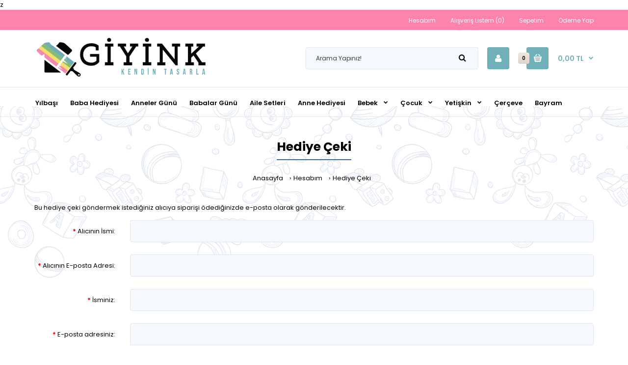

--- FILE ---
content_type: text/html; charset=utf-8
request_url: https://www.giyink.com/index.php?route=account/voucher
body_size: 13724
content:
<!DOCTYPE html>
<!--[if IE 7]> <html lang="tr" class="ie7 responsive" > <![endif]-->  
<!--[if IE 8]> <html lang="tr" class="ie8 responsive" > <![endif]-->  
<!--[if IE 9]> <html lang="tr" class="ie9 responsive" > <![endif]-->  
<!--[if !IE]><!--> <html lang="tr" class="responsive" > <!--<![endif]-->  
<head>
	<title>Bir Hediye Çeki Alın</title>
	<base href="https://www.giyink.com/" />

<link href="https://www.giyink.com/index.php?route=account/voucher" rel="canonical" /><meta name="robots" content="index">			

	<!-- Meta -->
	<meta charset="utf-8">
	<meta http-equiv="X-UA-Compatible" content="IE=edge" />
		<meta name="viewport" content="width=device-width, initial-scale=1.0">
				
		<link href="https://www.giyink.com/image/catalog/logolar/favicon.png" rel="icon" />
		<link href="https://plus.google.com/" rel="publisher" />
		
	<!-- Google Fonts -->
	<link href="//fonts.googleapis.com/css?family=Poppins:300,400,500,600,700" rel="stylesheet" type="text/css">
		
	<link rel="stylesheet" type="text/css" href="catalog/view/theme/fastor/css/bootstrap.css" />
<link rel="stylesheet" type="text/css" href="catalog/view/theme/fastor/css/animate.css" />
<link rel="stylesheet" type="text/css" href="catalog/view/theme/fastor/css/stylesheet.css" />
<link rel="stylesheet" type="text/css" href="catalog/view/theme/fastor/css/responsive.css" />
<link rel="stylesheet" type="text/css" href="catalog/view/theme/fastor/css/menu.css" />
<link rel="stylesheet" type="text/css" href="catalog/view/theme/fastor/css/owl.carousel.css" />
<link rel="stylesheet" type="text/css" href="catalog/view/theme/fastor/css/font-awesome.min.css" />
<link rel="stylesheet" type="text/css" href="catalog/view/theme/fastor/css/filter_product.css" />
<link rel="stylesheet" type="text/css" href="catalog/view/theme/fastor/css/wide-grid.css" />
<style type="text/css">
					body,
		.product-filter .list-options select,
		.blog-article .post .box .box-heading {
			color: #000000;
		}
				
				a {
			color: #000000;
		}
				
				a:hover,
		div.pagination-results ul li.active {
			color: #70b0b9;
		}
		
		     		     
		     .product-info .radio-type-button span:hover,
		     .product-info .radio-type-button span.active,
		     .product-info .radio-type-button2 span:hover,
		     .product-info .radio-type-button2 span.active,
		     #main .mfilter-image ul li.mfilter-image-checked {
		          border-color: #70b0b9;
		     }
		     
		     .product-info .radio-type-button2 span.active {
		          background: #70b0b9;
		     }
				
				.compare-info .price-new, 
		.product-grid .product .price, 
		.product-list .actions > div .price,
		.product-info .price .price-new,
		ul.megamenu li .product .price,
		.mini-cart-total td:last-child,
		.cart-total table tr td:last-child,
		.mini-cart-info td.total,
		.advanced-grid-products .product .right .price,
		.product-list .name-actions > .price,
		.today-deals-products .product .price,
		.medic-last-in-stock .price,
		.architecture-products .product .right .price,
		.matrialarts-products .matrial-product .right .price,
		.today-deals-toys2-products .price,
		.today-deals-petshop2-products .price,
		.today-deals-shoes3-products .price,
		.today-deals-computer8-products .price,
		.today-deals-computer6-products .price,
		.holidays-products .product .right .price,
		.today-deals-computer6-products .countdown-section {
			color: #1ba4b8;
		}
				
				.product-list .name-actions > .price .price-old,
		.product-grid .product .price .price-old,
		.today-deals-products .product .price .price-old,
		.architecture-products .product .right .price .price-old,
		.today-deals-toys2-products .price .price-old,
		.today-deals-petshop2-products .price .price-old,
		.today-deals-shoes3-products .price .price-old,
		.today-deals-computer8-products .price .price-old,
		.today-deals-computer6-products .price .price-old {
			color: #3a3a3a;
		}
				
				
				body,
		.standard-body .full-width #mfilter-content-container > span:before {
			background: #ffffff;
		}
				
				.product-grid .product:hover:before,
		.product-list > div:hover {
			border-color: #70b0b9;
		}
				
				.product-grid .product .only-hover ul li a,
		.architecture-products .product .right .only-hover ul li a,
		.product-list .name-actions ul li a,
		.today-deals-toys2-products .only-hover ul li a,
		.today-deals-petshop2-products .only-hover ul li a,
		.flower-product .right ul li a {
			background-color: #f5f8fc;
		}
				
				.product-grid .product .only-hover ul li a,
		.architecture-products .product .right .only-hover ul li a,
		.product-list .name-actions ul li a,
		.today-deals-toys2-products .only-hover ul li a,
		.today-deals-petshop2-products .only-hover ul li a,
		.flower-product .right ul li a {
			border-color: #dfe6f0;
		}
				
				.product-grid .product .only-hover ul li a,
		.architecture-products .product .right .only-hover ul li a,
		.product-list .name-actions ul li a,
		.today-deals-toys2-products .only-hover ul li a,
		.today-deals-petshop2-products .only-hover ul li a,
		.flower-product .right ul li a {
			color: #000000;
		}
				
				.product-grid .product .only-hover ul li a:hover,
		.architecture-products .product .right .only-hover ul li a:hover,
		.product-list .name-actions ul li a:hover,
		.today-deals-toys2-products .only-hover ul li a:hover,
		.today-deals-petshop2-products .only-hover ul li a:hover,
		.flower-product .right ul li a:hover {
			background-color: #dfe6f0;
		}
				
				.product-grid .product .only-hover ul li a:hover,
		.architecture-products .product .right .only-hover ul li a:hover,
		.product-list .name-actions ul li a:hover,
		.today-deals-toys2-products .only-hover ul li a:hover,
		.today-deals-petshop2-products .only-hover ul li a:hover,
		.flower-product .right ul li a:hover {
			border-color: #dfe6f0;
		}
				
				.product-grid .product .only-hover ul li a:hover,
		.architecture-products .product .right .only-hover ul li a:hover,
		.product-list .name-actions ul li a:hover,
		.today-deals-toys2-products .only-hover ul li a:hover,
		.today-deals-petshop2-products .only-hover ul li a:hover,
		.flower-product .right ul li a:hover {
			color: #000000;
		}
				
				
				
				
				.dropdown-menu li a:hover,
		.dropdown-menu .mini-cart-info a:hover,
		.ui-autocomplete li a:hover,
		.ui-autocomplete li a.ui-state-focus {
			color: #fff !important;
		}
				
				textarea, 
		input[type="text"], 
		input[type="password"], 
		input[type="datetime"], 
		input[type="datetime-local"], 
		input[type="date"], 
		input[type="month"], 
		input[type="time"], 
		input[type="week"], 
		input[type="number"], 
		input[type="email"], 
		input[type="url"], 
		input[type="search"], 
		input[type="tel"], 
		input[type="color"], 
		.uneditable-input {
			background: #f5f8fc;
		}
				
				textarea:focus,
		input[type="text"]:focus,
		input[type="password"]:focus,
		input[type="datetime"]:focus,
		input[type="datetime-local"]:focus,
		input[type="date"]:focus,
		input[type="month"]:focus,
		input[type="time"]:focus,
		input[type="week"]:focus,
		input[type="number"]:focus,
		input[type="email"]:focus,
		input[type="url"]:focus,
		input[type="search"]:focus,
		input[type="tel"]:focus,
		input[type="color"]:focus,
		.uneditable-input:focus {
			background: #f5f8fc;
		}
				
				textarea, 
		input[type="text"], 
		input[type="password"], 
		input[type="datetime"], 
		input[type="datetime-local"], 
		input[type="date"], 
		input[type="month"], 
		input[type="time"], 
		input[type="week"], 
		input[type="number"], 
		input[type="email"], 
		input[type="url"], 
		input[type="search"], 
		input[type="tel"], 
		input[type="color"], 
		.uneditable-input {
			border: 1px solid #dfe6f0;
		}
				
				textarea:focus,
		input[type="text"]:focus,
		input[type="password"]:focus,
		input[type="datetime"]:focus,
		input[type="datetime-local"]:focus,
		input[type="date"]:focus,
		input[type="month"]:focus,
		input[type="time"]:focus,
		input[type="week"]:focus,
		input[type="number"]:focus,
		input[type="email"]:focus,
		input[type="url"]:focus,
		input[type="search"]:focus,
		input[type="tel"]:focus,
		input[type="color"]:focus,
		.uneditable-input:focus {
			border: 1px solid #70b0b9;
		}
				
				textarea, 
		input[type="text"], 
		input[type="password"], 
		input[type="datetime"], 
		input[type="datetime-local"], 
		input[type="date"], 
		input[type="month"], 
		input[type="time"], 
		input[type="week"], 
		input[type="number"], 
		input[type="email"], 
		input[type="url"], 
		input[type="search"], 
		input[type="tel"], 
		input[type="color"], 
		.uneditable-input {
			color: #3a3a3a;
		}
		
		.mfilter-price-inputs input {
		     color: #3a3a3a !important;
		}
				
				select {
			background: #f5f8fc;
		}
				
				select {
			border-color: #dfe6f0;
		}
				
				select {
			color: #3a3a3a;
		}
				
				.select:after,
		.product-filter .list-options .sort:after,
		.product-filter .list-options .limit:after {
			color: #70b0b9;
		}
				
				
				
				
				
				
				
				
				
				
				
				.box .box-heading,
		.product-block .title-block,
		.refine_search {
			color: #000;
		}
				
				.box .box-heading,
		.product-block .title-block,
		.refine_search,
		.market-products-categories > ul > li > a {
			border-bottom-color: #70b0b9;
		}
				
				
				
				.col-sm-3 .box-no-advanced.box .box-content, .col-sm-4 .box-no-advanced.box .box-content, .col-md-3 .box-no-advanced.box .box-content, .col-md-4 .box-no-advanced.box .box-content {
			border: 1px solid #e5e5e5;
		}
		
		     				
				
				
				
				
				
				
				
				
				
				
				
				.header-type-3 #top .search_form,
		.header-type-8 #top .search_form,
		.body-header-type-27 #top .search_form .button-search {
			color: #d48122;
		}
				
				
				
				
				
				
				
				
				
				
				
				
				
				
				
				
				
				
				
				
				
				.top-bar {
			background: #fc83ac;
		}
				
				
				
				
				
				
				
				.megamenu-background {
			border-bottom-color: none;
		}
		
		     		     .megamenu-background {
		          border-bottom: none;
		     }
		     				
				
				
				.top-bar .menu li a,
		.header-type-9 #top #header-center .menu li a,
		.header-type-17 #top #header-left .menu li a,
		.header-type-26 #top .menu li a {
			color: #fff;
		}
				
				.top-bar .menu li a:hover,
		.header-type-9 #top #header-center .menu li a:hover,
		.header-type-17 #top #header-left .menu li a:hover,
		.header-type-26 #top .menu li a:hover {
			color: #fff;
		}
				
				
				
				
				
				#top .search_form input {
			color: #3a3a3a;
		}
		
		#top .search_form input::-webkit-input-placeholder { /* WebKit, Blink, Edge */
		    color:    #3a3a3a;
		}
		
		#top .search_form input:-moz-placeholder { /* Mozilla Firefox 4 to 18 */
		   color:    #3a3a3a;
		   opacity:  1;
		}
		
		#top .search_form input::-moz-placeholder { /* Mozilla Firefox 19+ */
		   color:    #3a3a3a;
		   opacity:  1;
		}
		
		#top .search_form input:-ms-input-placeholder { /* Internet Explorer 10-11 */
		   color:    #3a3a3a;
		}
				
				.search_form .button-search, 
		.search_form .button-search2 {
			color: #000;
		}
				
				#top .dropdown > a:after {
			color: #8ba8d3;
		}
				
				#top .dropdown > a {
			color: #fff;
		}
				
				#top .dropdown:hover > a {
			color: #8ba8d3;
		}
				
				#top .dropdown:hover > a:after {
			color: #fff;
		}
				
				#top .my-account,
		.rtl .header-type-10 #top .my-account {
			border-color: none;
						     border: none;
			     padding-top: 10px;
					}
				
				
				#top .my-account {
			background: #70b0b9; /* Old browsers */
			background: -moz-linear-gradient(top, #70b0b9 0%, #70b0b9 0%, #70b0b9 99%); /* FF3.6+ */
			background: -webkit-gradient(linear, left top, left bottom, color-stop(0%,#70b0b9), color-stop(0%,#70b0b9), color-stop(99%,#70b0b9)); /* Chrome,Safari4+ */
			background: -webkit-linear-gradient(top, #70b0b9 0%,#70b0b9 0%,#70b0b9 99%); /* Chrome10+,Safari5.1+ */
			background: -o-linear-gradient(top, #70b0b9 0%,#70b0b9 0%,#70b0b9 99%); /* Opera 11.10+ */
			background: -ms-linear-gradient(top, #70b0b9 0%,#70b0b9 0%,#70b0b9 99%); /* IE10+ */
			background: linear-gradient(to bottom, #70b0b9 0%,#70b0b9 0%,#70b0b9 99%); /* W3C */
		}
				
				#top .my-account,
		.header-type-23 .dropdown i {
			color: #fff;
		}
				
				#top .my-account:hover,
		.rtl .header-type-10 #top .my-account:hover {
			border-color: none;
		}
				
				
				#top .my-account:hover {
			background: #70b0b9; /* Old browsers */
			background: -moz-linear-gradient(top, #70b0b9 0%, #70b0b9 0%, #70b0b9 99%); /* FF3.6+ */
			background: -webkit-gradient(linear, left top, left bottom, color-stop(0%,#70b0b9), color-stop(0%,#70b0b9), color-stop(99%,#70b0b9)); /* Chrome,Safari4+ */
			background: -webkit-linear-gradient(top, #70b0b9 0%,#70b0b9 0%,#70b0b9 99%); /* Chrome10+,Safari5.1+ */
			background: -o-linear-gradient(top, #70b0b9 0%,#70b0b9 0%,#70b0b9 99%); /* Opera 11.10+ */
			background: -ms-linear-gradient(top, #70b0b9 0%,#70b0b9 0%,#70b0b9 99%); /* IE10+ */
			background: linear-gradient(to bottom, #70b0b9 0%,#70b0b9 0%,#70b0b9 99%); /* W3C */
		}
				
				#top .my-account:hover,
		.header-type-23 .dropdown:hover i {
			color: #fff;
		}
				
				#top #cart_block .cart-heading .cart-icon,
		.cart-block-type-2 #top #cart_block .cart-heading,
		.cart-block-type-9 #top #cart_block .cart-heading,
		.cart-block-type-8 #top #cart_block .cart-heading,
		.cart-block-type-7 #top #cart_block .cart-heading,
		.cart-block-type-4 #top #cart_block .cart-heading,
		.cart-block-type-6 #top #cart_block .cart-heading,
		.cart-block-type-8 #top #cart_block .cart-heading p,
		.cart-block-type-4 #top #cart_block .cart-heading .cart-icon,
		.rtl .cart-block-type-8 #top #cart_block .cart-heading p,
		.rtl .header-type-10 #top #cart_block .cart-heading .cart-icon,
		.rtl .cart-block-type-4 #top #cart_block .cart-heading .cart-icon {
			border-color: none;
		}
		
		     		     #top #cart_block .cart-heading .cart-icon,
		     .rtl .header-type-10 #top #cart_block .cart-heading .cart-icon,
		     .cart-block-type-2 #top #cart_block .cart-heading,
		     .cart-block-type-9 #top #cart_block .cart-heading,
		     .cart-block-type-8 #top #cart_block .cart-heading,
		     .cart-block-type-7 #top #cart_block .cart-heading,
		     .cart-block-type-4 #top #cart_block .cart-heading,
		     .cart-block-type-6 #top #cart_block .cart-heading,
		     .cart-block-type-8 #top #cart_block .cart-heading p,
		     .rtl .cart-block-type-8 #top #cart_block .cart-heading p,
		     .cart-block-type-4 #top #cart_block .cart-heading .cart-icon,
		     .rtl .cart-block-type-4 #top #cart_block .cart-heading .cart-icon {
		     	border-color: transparent;
		     }
		     		     
				
				
				#top #cart_block .cart-heading .cart-icon,
		.cart-block-type-2 #top #cart_block .cart-heading,
		.cart-block-type-9 #top #cart_block .cart-heading,
		.cart-block-type-8 #top #cart_block .cart-heading,
		.cart-block-type-7 #top #cart_block .cart-heading,
		.cart-block-type-4 #top #cart_block .cart-heading {
			background: #70b0b9; /* Old browsers */
			background: -moz-linear-gradient(top, #70b0b9 0%, #70b0b9 0%, #70b0b9 99%); /* FF3.6+ */
			background: -webkit-gradient(linear, left top, left bottom, color-stop(0%,#70b0b9), color-stop(0%,#70b0b9), color-stop(99%,#70b0b9)); /* Chrome,Safari4+ */
			background: -webkit-linear-gradient(top, #70b0b9 0%,#70b0b9 0%,#70b0b9 99%); /* Chrome10+,Safari5.1+ */
			background: -o-linear-gradient(top, #70b0b9 0%,#70b0b9 0%,#70b0b9 99%); /* Opera 11.10+ */
			background: -ms-linear-gradient(top, #70b0b9 0%,#70b0b9 0%,#70b0b9 99%); /* IE10+ */
			background: linear-gradient(to bottom, #70b0b9 0%,#70b0b9 0%,#70b0b9 99%); /* W3C */
		}
				
				#top #cart_block:hover .cart-heading .cart-icon,
		.cart-block-type-2 #top #cart_block:hover .cart-heading,
		.cart-block-type-9 #top #cart_block:hover .cart-heading,
		.cart-block-type-8 #top #cart_block:hover .cart-heading,
		.cart-block-type-7 #top #cart_block:hover .cart-heading,
		.cart-block-type-4 #top #cart_block:hover .cart-heading,
		.cart-block-type-6 #top #cart_block:hover .cart-heading,
		.cart-block-type-8 #top #cart_block:hover .cart-heading p,
		.cart-block-type-4 #top #cart_block:hover .cart-heading .cart-icon,
		.rtl .cart-block-type-8 #top #cart_block:hover .cart-heading p,
		.rtl .header-type-10 #top #cart_block:hover .cart-heading .cart-icon,
		.rtl .cart-block-type-4 #top #cart_block:hover .cart-heading .cart-icon {
			border-color: none;
		}
		
		     		     #top #cart_block:hover .cart-heading .cart-icon,
		     .cart-block-type-2 #top #cart_block:hover .cart-heading,
		     .cart-block-type-9 #top #cart_block:hover .cart-heading,
		     .cart-block-type-8 #top #cart_block:hover .cart-heading,
		     .cart-block-type-7 #top #cart_block:hover .cart-heading,
		     .cart-block-type-4 #top #cart_block:hover .cart-heading,
		     .cart-block-type-6 #top #cart_block:hover .cart-heading,
		     .cart-block-type-8 #top #cart_block:hover .cart-heading p,
		     .cart-block-type-4 #top #cart_block:hover .cart-heading .cart-icon,
		     .rtl .cart-block-type-8 #top #cart_block:hover .cart-heading p,
		     .rtl .header-type-10 #top #cart_block:hover .cart-heading .cart-icon,
		     .rtl .cart-block-type-4 #top #cart_block:hover .cart-heading .cart-icon {
		     	border-color: transparent;
		     }
		     				
				
				#top #cart_block:hover .cart-heading .cart-icon,
		.cart-block-type-2 #top #cart_block:hover .cart-heading,
		.cart-block-type-9 #top #cart_block:hover .cart-heading,
		.cart-block-type-8 #top #cart_block:hover .cart-heading,
		.cart-block-type-7 #top #cart_block:hover .cart-heading,
		.cart-block-type-4 #top #cart_block:hover .cart-heading {
			background: #70b0b9; /* Old browsers */
			background: -moz-linear-gradient(top, #70b0b9 0%, #70b0b9 0%, #70b0b9 99%); /* FF3.6+ */
			background: -webkit-gradient(linear, left top, left bottom, color-stop(0%,#70b0b9), color-stop(0%,#70b0b9), color-stop(99%,#70b0b9)); /* Chrome,Safari4+ */
			background: -webkit-linear-gradient(top, #70b0b9 0%,#70b0b9 0%,#70b0b9 99%); /* Chrome10+,Safari5.1+ */
			background: -o-linear-gradient(top, #70b0b9 0%,#70b0b9 0%,#70b0b9 99%); /* Opera 11.10+ */
			background: -ms-linear-gradient(top, #70b0b9 0%,#70b0b9 0%,#70b0b9 99%); /* IE10+ */
			background: linear-gradient(to bottom, #70b0b9 0%,#70b0b9 0%,#70b0b9 99%); /* W3C */
		}
				
				#top #cart_block .cart-heading .cart-count {
			color: #000;
		}
				
				
				#top #cart_block .cart-heading .cart-count {
			background: #e1d3c8; /* Old browsers */
			background: -moz-linear-gradient(top, #e1d3c8 0%, #efe7e1 0%, #e1d3c8 99%); /* FF3.6+ */
			background: -webkit-gradient(linear, left top, left bottom, color-stop(0%,#e1d3c8), color-stop(0%,#efe7e1), color-stop(99%,#e1d3c8)); /* Chrome,Safari4+ */
			background: -webkit-linear-gradient(top, #e1d3c8 0%,#efe7e1 0%,#e1d3c8 99%); /* Chrome10+,Safari5.1+ */
			background: -o-linear-gradient(top, #e1d3c8 0%,#efe7e1 0%,#e1d3c8 99%); /* Opera 11.10+ */
			background: -ms-linear-gradient(top, #e1d3c8 0%,#efe7e1 0%,#e1d3c8 99%); /* IE10+ */
			background: linear-gradient(to bottom, #e1d3c8 0%,#efe7e1 0%,#e1d3c8 99%); /* W3C */
		}
				
				#top #cart_block .cart-heading p {
			color: #70b0b9;
		}
				
				#top #cart_block .cart-heading p:after {
			color: #70b0b9;
		}
				
				#top #cart_block:hover .cart-heading .cart-count {
			color: #000;
		}
				
				
				#top #cart_block:hover .cart-heading .cart-count {
			background: #e1d3c8; /* Old browsers */
			background: -moz-linear-gradient(top, #e1d3c8 0%, #efe7e1 0%, #e1d3c8 99%); /* FF3.6+ */
			background: -webkit-gradient(linear, left top, left bottom, color-stop(0%,#e1d3c8), color-stop(0%,#efe7e1), color-stop(99%,#e1d3c8)); /* Chrome,Safari4+ */
			background: -webkit-linear-gradient(top, #e1d3c8 0%,#efe7e1 0%,#e1d3c8 99%); /* Chrome10+,Safari5.1+ */
			background: -o-linear-gradient(top, #e1d3c8 0%,#efe7e1 0%,#e1d3c8 99%); /* Opera 11.10+ */
			background: -ms-linear-gradient(top, #e1d3c8 0%,#efe7e1 0%,#e1d3c8 99%); /* IE10+ */
			background: linear-gradient(to bottom, #e1d3c8 0%,#efe7e1 0%,#e1d3c8 99%); /* W3C */
		}
				
				#top #cart_block:hover .cart-heading p {
			color: #70b0b9;
		}
				
				#top #cart_block:hover .cart-heading p:after {
			color: #70b0b9;
		}
				
				#main .mfilter-slider-slider .ui-slider-handle, #main #mfilter-price-slider .ui-slider-handle {
		     background: #70b0b9 !important;
		}
				
				#main .mfilter-slider-slider .ui-slider-range, #main #mfilter-price-slider .ui-slider-range {
		     background: #7e95b5 !important;
		}
				
				ul.megamenu > li.with-sub-menu > a strong:after {
			color: #010101;
		}
				
				ul.megamenu > li.with-sub-menu:hover > a strong:after {
			color: #010101;
		}
				
				
				
				ul.megamenu > li > a {
			color: #010101;
		}
				
				ul.megamenu > li:hover > a,
		ul.megamenu > li.active > a,
		ul.megamenu > li.home > a {
			color: #010101;
		}
				
				
				
				
				#main .vertical .megamenuToogle-wrapper .container {
			color: #fff;
		}
				
				#main .vertical .megamenuToogle-wrapper .container:after {
			color: #fff;
		}
		
		.megamenu-type-15 .megamenu-background .vertical .megamenuToogle-wrapper .container:before,
		.megamenu-type-15 .megamenu-background .vertical .megamenuToogle-wrapper .container:after,
		.megamenu-type-15 .megamenu-background .vertical .megamenuToogle-wrapper:before {
		     background: #fff;
		}
		
		.megamenu-type-20 .megamenu-background .vertical .megamenuToogle-wrapper .container:before,
		.megamenu-type-20 .megamenu-background .vertical .megamenuToogle-wrapper .container:after,
		.megamenu-type-20 .megamenu-background .vertical .megamenuToogle-wrapper:before {
		     background: #fff;
		}
		
		.megamenu-type-34 .megamenu-background .vertical .megamenuToogle-wrapper .container:before,
		.megamenu-type-34 .megamenu-background .vertical .megamenuToogle-wrapper .container:after,
		.megamenu-type-34 .megamenu-background .vertical .megamenuToogle-wrapper:before {
		     background: #fff;
		}
		
		.megamenu-type-28 .megamenu-background .vertical .megamenuToogle-wrapper .container:before,
		.megamenu-type-28 .megamenu-background .vertical .megamenuToogle-wrapper .container:after,
		.megamenu-type-28 .megamenu-background .vertical .megamenuToogle-wrapper:before {
		     background: #fff;
		}
		
		.megamenu-type-25 .megamenu-background .vertical .megamenuToogle-wrapper .container:before,
		.megamenu-type-25 .megamenu-background .vertical .megamenuToogle-wrapper .container:after,
		.megamenu-type-25 .megamenu-background .vertical .megamenuToogle-wrapper:before {
		     background: #fff;
		}
		
		.megamenu-type-18 .slideshow-modules .vertical .megamenuToogle-wrapper .container:before,
		.megamenu-type-18 .slideshow-modules .vertical .megamenuToogle-wrapper .container:after,
		.megamenu-type-18 .slideshow-modules .vertical .megamenuToogle-wrapper:before {
		     background: #fff;
		}
				
				
				#main .vertical .megamenuToogle-wrapper,
		.standard-body .full-width .megamenu-background .mega-menu-modules > div:first-child:before {
			background: #70b0b9; /* Old browsers */
			background: -moz-linear-gradient(top, #70b0b9 0%, #70b0b9 0%, #70b0b9 99%); /* FF3.6+ */
			background: -webkit-gradient(linear, left top, left bottom, color-stop(0%,#70b0b9), color-stop(0%,#70b0b9), color-stop(99%,#70b0b9)); /* Chrome,Safari4+ */
			background: -webkit-linear-gradient(top, #70b0b9 0%,#70b0b9 0%,#70b0b9 99%); /* Chrome10+,Safari5.1+ */
			background: -o-linear-gradient(top, #70b0b9 0%,#70b0b9 0%,#70b0b9 99%); /* Opera 11.10+ */
			background: -ms-linear-gradient(top, #70b0b9 0%,#70b0b9 0%,#70b0b9 99%); /* IE10+ */
			background: linear-gradient(to bottom, #70b0b9 0%,#70b0b9 0%,#70b0b9 99%); /* W3C */
		}
		     @media (max-width: 991px) {
		          .responsive .standard-body .full-width .megamenu-background .megaMenuToggle:before {
		               background: #70b0b9; /* Old browsers */
		               background: -moz-linear-gradient(top, #70b0b9 0%, #70b0b9 0%, #70b0b9 99%); /* FF3.6+ */
		               background: -webkit-gradient(linear, left top, left bottom, color-stop(0%,#70b0b9), color-stop(0%,#70b0b9), color-stop(99%,#70b0b9)); /* Chrome,Safari4+ */
		               background: -webkit-linear-gradient(top, #70b0b9 0%,#70b0b9 0%,#70b0b9 99%); /* Chrome10+,Safari5.1+ */
		               background: -o-linear-gradient(top, #70b0b9 0%,#70b0b9 0%,#70b0b9 99%); /* Opera 11.10+ */
		               background: -ms-linear-gradient(top, #70b0b9 0%,#70b0b9 0%,#70b0b9 99%); /* IE10+ */
		               background: linear-gradient(to bottom, #70b0b9 0%,#70b0b9 0%,#70b0b9 99%); /* W3C */
		          }
		     }
				
				#main .vertical:hover .megamenuToogle-wrapper .container,
		.common-home.show-vertical-megamenu #main .megamenu-background .vertical .megamenuToogle-wrapper .container,
		body[class*="product-category-"].show-vertical-megamenu-category-page #main .megamenu-background .vertical .megamenuToogle-wrapper .container,
		body[class*="product-product-"].show-vertical-megamenu-product-page #main .megamenu-background .vertical .megamenuToogle-wrapper .container,
		.common-home.show-vertical-megamenu #main .slideshow-modules .vertical .megamenuToogle-wrapper .container {
			color: #fff;
		}
				
				#main .vertical:hover .megamenuToogle-wrapper .container:after,
		.common-home.show-vertical-megamenu #main .megamenu-background .vertical .megamenuToogle-wrapper .container:after,
		body[class*="product-category-"].show-vertical-megamenu-category-page #main .megamenu-background .vertical .megamenuToogle-wrapper .container:after,
		body[class*="product-product-"].show-vertical-megamenu-product-page #main .megamenu-background .vertical .megamenuToogle-wrapper .container:after {
			color: #fff;
		}
		
		.megamenu-type-15 .megamenu-background .vertical:hover .megamenuToogle-wrapper .container:before,
		.megamenu-type-15 .megamenu-background .vertical:hover .megamenuToogle-wrapper .container:after,
		.megamenu-type-15 .megamenu-background .vertical:hover .megamenuToogle-wrapper:before,
		.megamenu-type-18 .slideshow-modules .vertical:hover .megamenuToogle-wrapper .container:before,
		.megamenu-type-18 .slideshow-modules .vertical:hover .megamenuToogle-wrapper .container:after,
		.megamenu-type-18 .slideshow-modules .vertical:hover .megamenuToogle-wrapper:before,
		.megamenu-type-20 .slideshow-modules .vertical:hover .megamenuToogle-wrapper .container:before,
		.megamenu-type-20 .slideshow-modules .vertical:hover .megamenuToogle-wrapper .container:after,
		.megamenu-type-20 .slideshow-modules .vertical:hover .megamenuToogle-wrapper:before,
		.megamenu-type-34 .slideshow-modules .vertical:hover .megamenuToogle-wrapper .container:before,
		.megamenu-type-34 .slideshow-modules .vertical:hover .megamenuToogle-wrapper .container:after,
		.megamenu-type-34 .slideshow-modules .vertical:hover .megamenuToogle-wrapper:before,
		.megamenu-type-28 .slideshow-modules .vertical:hover .megamenuToogle-wrapper .container:before,
		.megamenu-type-28 .slideshow-modules .vertical:hover .megamenuToogle-wrapper .container:after,
		.megamenu-type-28 .slideshow-modules .vertical:hover .megamenuToogle-wrapper:before,
		.megamenu-type-25 .slideshow-modules .vertical:hover .megamenuToogle-wrapper .container:before,
		.megamenu-type-25 .slideshow-modules .vertical:hover .megamenuToogle-wrapper .container:after,
		.megamenu-type-25 .slideshow-modules .vertical:hover .megamenuToogle-wrapper:before,
		.common-home.show-vertical-megamenu.megamenu-type-15 #main .megamenu-background .vertical .megamenuToogle-wrapper .container:before,
		.common-home.show-vertical-megamenu.megamenu-type-15 #main .megamenu-background .vertical .megamenuToogle-wrapper .container:after,
		.common-home.show-vertical-megamenu.megamenu-type-15 #main .megamenu-background .vertical .megamenuToogle-wrapper:before,
		.common-home.show-vertical-megamenu.megamenu-type-18 #main .megamenu-background .vertical .megamenuToogle-wrapper .container:before,
		.common-home.show-vertical-megamenu.megamenu-type-18 #main .megamenu-background .vertical .megamenuToogle-wrapper .container:after,
		.common-home.show-vertical-megamenu.megamenu-type-18 #main .megamenu-background .vertical .megamenuToogle-wrapper:before,
		.common-home.show-vertical-megamenu.megamenu-type-20 #main .megamenu-background .vertical .megamenuToogle-wrapper .container:before,
		.common-home.show-vertical-megamenu.megamenu-type-20 #main .megamenu-background .vertical .megamenuToogle-wrapper .container:after,
		.common-home.show-vertical-megamenu.megamenu-type-20 #main .megamenu-background .vertical .megamenuToogle-wrapper:before,
		.common-home.show-vertical-megamenu.megamenu-type-34 #main .megamenu-background .vertical .megamenuToogle-wrapper .container:before,
		.common-home.show-vertical-megamenu.megamenu-type-34 #main .megamenu-background .vertical .megamenuToogle-wrapper .container:after,
		.common-home.show-vertical-megamenu.megamenu-type-34 #main .megamenu-background .vertical .megamenuToogle-wrapper:before,
		.common-home.show-vertical-megamenu.megamenu-type-28 #main .megamenu-background .vertical .megamenuToogle-wrapper .container:before,
		.common-home.show-vertical-megamenu.megamenu-type-28 #main .megamenu-background .vertical .megamenuToogle-wrapper .container:after,
		.common-home.show-vertical-megamenu.megamenu-type-28 #main .megamenu-background .vertical .megamenuToogle-wrapper:before,
		.common-home.show-vertical-megamenu.megamenu-type-25 #main .megamenu-background .vertical .megamenuToogle-wrapper .container:before,
		.common-home.show-vertical-megamenu.megamenu-type-25 #main .megamenu-background .vertical .megamenuToogle-wrapper .container:after,
		.common-home.show-vertical-megamenu.megamenu-type-25 #main .megamenu-background .vertical .megamenuToogle-wrapper:before,
		body[class*="product-category-"].show-vertical-megamenu-category-page.megamenu-type-15 #main .megamenu-background .vertical .megamenuToogle-wrapper .container:before,
		body[class*="product-category-"].show-vertical-megamenu-category-page.megamenu-type-15 #main .megamenu-background .vertical .megamenuToogle-wrapper .container:after,
		body[class*="product-category-"].show-vertical-megamenu-category-page.megamenu-type-15 #main .megamenu-background .vertical .megamenuToogle-wrapper:before,
		body[class*="product-category-"].show-vertical-megamenu-category-page.megamenu-type-18 #main .megamenu-background .vertical .megamenuToogle-wrapper .container:before,
		body[class*="product-category-"].show-vertical-megamenu-category-page.megamenu-type-18 #main .megamenu-background .vertical .megamenuToogle-wrapper .container:after,
		body[class*="product-category-"].show-vertical-megamenu-category-page.megamenu-type-18 #main .megamenu-background .vertical .megamenuToogle-wrapper:before,
		body[class*="product-category-"].show-vertical-megamenu-category-page.megamenu-type-20 #main .megamenu-background .vertical .megamenuToogle-wrapper .container:before,
		body[class*="product-category-"].show-vertical-megamenu-category-page.megamenu-type-20 #main .megamenu-background .vertical .megamenuToogle-wrapper .container:after,
		body[class*="product-category-"].show-vertical-megamenu-category-page.megamenu-type-20 #main .megamenu-background .vertical .megamenuToogle-wrapper:before,
		body[class*="product-category-"].show-vertical-megamenu-category-page.megamenu-type-34 #main .megamenu-background .vertical .megamenuToogle-wrapper .container:before,
		body[class*="product-category-"].show-vertical-megamenu-category-page.megamenu-type-34 #main .megamenu-background .vertical .megamenuToogle-wrapper .container:after,
		body[class*="product-category-"].show-vertical-megamenu-category-page.megamenu-type-34 #main .megamenu-background .vertical .megamenuToogle-wrapper:before,
		body[class*="product-category-"].show-vertical-megamenu-category-page.megamenu-type-28 #main .megamenu-background .vertical .megamenuToogle-wrapper .container:before,
		body[class*="product-category-"].show-vertical-megamenu-category-page.megamenu-type-28 #main .megamenu-background .vertical .megamenuToogle-wrapper .container:after,
		body[class*="product-category-"].show-vertical-megamenu-category-page.megamenu-type-28 #main .megamenu-background .vertical .megamenuToogle-wrapper:before,
		body[class*="product-category-"].show-vertical-megamenu-category-page.megamenu-type-25 #main .megamenu-background .vertical .megamenuToogle-wrapper .container:before,
		body[class*="product-category-"].show-vertical-megamenu-category-page.megamenu-type-25 #main .megamenu-background .vertical .megamenuToogle-wrapper .container:after,
		body[class*="product-category-"].show-vertical-megamenu-category-page.megamenu-type-25 #main .megamenu-background .vertical .megamenuToogle-wrapper:before,
		body[class*="product-product-"].show-vertical-megamenu-product-page.megamenu-type-15 #main .megamenu-background .vertical .megamenuToogle-wrapper .container:before,
		body[class*="product-product-"].show-vertical-megamenu-product-page.megamenu-type-15 #main .megamenu-background .vertical .megamenuToogle-wrapper .container:after,
		body[class*="product-product-"].show-vertical-megamenu-product-page.megamenu-type-15 #main .megamenu-background .vertical .megamenuToogle-wrapper:before,
		body[class*="product-product-"].show-vertical-megamenu-product-page.megamenu-type-18 #main .megamenu-background .vertical .megamenuToogle-wrapper .container:before,
		body[class*="product-product-"].show-vertical-megamenu-product-page.megamenu-type-18 #main .megamenu-background .vertical .megamenuToogle-wrapper .container:after,
		body[class*="product-product-"].show-vertical-megamenu-product-page.megamenu-type-18 #main .megamenu-background .vertical .megamenuToogle-wrapper:before,
		body[class*="product-product-"].show-vertical-megamenu-product-page.megamenu-type-20 #main .megamenu-background .vertical .megamenuToogle-wrapper .container:before,
		body[class*="product-product-"].show-vertical-megamenu-product-page.megamenu-type-20 #main .megamenu-background .vertical .megamenuToogle-wrapper .container:after,
		body[class*="product-product-"].show-vertical-megamenu-product-page.megamenu-type-20 #main .megamenu-background .vertical .megamenuToogle-wrapper:before,
		body[class*="product-product-"].show-vertical-megamenu-product-page.megamenu-type-34 #main .megamenu-background .vertical .megamenuToogle-wrapper .container:before,
		body[class*="product-product-"].show-vertical-megamenu-product-page.megamenu-type-34 #main .megamenu-background .vertical .megamenuToogle-wrapper .container:after,
		body[class*="product-product-"].show-vertical-megamenu-product-page.megamenu-type-34 #main .megamenu-background .vertical .megamenuToogle-wrapper:before,
		body[class*="product-product-"].show-vertical-megamenu-product-page.megamenu-type-28 #main .megamenu-background .vertical .megamenuToogle-wrapper .container:before,
		body[class*="product-product-"].show-vertical-megamenu-product-page.megamenu-type-28 #main .megamenu-background .vertical .megamenuToogle-wrapper .container:after,
		body[class*="product-product-"].show-vertical-megamenu-product-page.megamenu-type-28 #main .megamenu-background .vertical .megamenuToogle-wrapper:before,
		body[class*="product-product-"].show-vertical-megamenu-product-page.megamenu-type-25 #main .megamenu-background .vertical .megamenuToogle-wrapper .container:before,
		body[class*="product-product-"].show-vertical-megamenu-product-page.megamenu-type-25 #main .megamenu-background .vertical .megamenuToogle-wrapper .container:after,
		body[class*="product-product-"].show-vertical-megamenu-product-page.megamenu-type-25 #main .megamenu-background .vertical .megamenuToogle-wrapper:before {
		     background: #fff;
		}
				
				
				#main .vertical:hover .megamenuToogle-wrapper,
		.common-home.show-vertical-megamenu #main .megamenu-background .vertical .megamenuToogle-wrapper,
		body[class*="product-category-"].show-vertical-megamenu-category-page #main .megamenu-background .vertical .megamenuToogle-wrapper,
		body[class*="product-product-"].show-vertical-megamenu-product-page #main .megamenu-background .vertical .megamenuToogle-wrapper,
		.common-home.show-vertical-megamenu #main .slideshow-modules .vertical .megamenuToogle-wrapper {
			background: #70b0b9; /* Old browsers */
			background: -moz-linear-gradient(top, #70b0b9 0%, #70b0b9 0%, #70b0b9 99%); /* FF3.6+ */
			background: -webkit-gradient(linear, left top, left bottom, color-stop(0%,#70b0b9), color-stop(0%,#70b0b9), color-stop(99%,#70b0b9)); /* Chrome,Safari4+ */
			background: -webkit-linear-gradient(top, #70b0b9 0%,#70b0b9 0%,#70b0b9 99%); /* Chrome10+,Safari5.1+ */
			background: -o-linear-gradient(top, #70b0b9 0%,#70b0b9 0%,#70b0b9 99%); /* Opera 11.10+ */
			background: -ms-linear-gradient(top, #70b0b9 0%,#70b0b9 0%,#70b0b9 99%); /* IE10+ */
			background: linear-gradient(to bottom, #70b0b9 0%,#70b0b9 0%,#70b0b9 99%); /* W3C */
		}
				
				#main .vertical .megamenu-wrapper {
			background-color: #fff !important;
		}
				
				
				
				
				#main .vertical ul.megamenu > li > a {
			color: #000000;
		}
				
				#main .vertical ul.megamenu > li:hover > a,
		#main .vertical ul.megamenu > li.active > a {
			color: #70b0b9;
		}
				
				
				#main .vertical ul.megamenu > li.with-sub-menu > a:before,
		#main .vertical ul.megamenu > li.with-sub-menu > a:after {
			color: #000;
		}
				
				#main .vertical ul.megamenu > li.with-sub-menu:hover > a:before,
		#main .vertical ul.megamenu > li.with-sub-menu:hover > a:after {
			color: #70b0b9;
		}
				
				
				
				
				ul.megamenu li .sub-menu .content a:hover,
		ul.megamenu li .sub-menu .content .hover-menu .menu ul li:hover > a {
			color: #70b0b9;
		}
				
				ul.megamenu li .sub-menu .content .hover-menu a.with-submenu:before {
			color: #70b0b9;
		}
				
				
				ul.megamenu li .sub-menu .content .static-menu a.main-menu{
			color: #000;
		}
				
				ul.megamenu li .sub-menu .content .static-menu a.main-menu:hover {
			color: #70b0b9;
		}
				
				ul.megamenu li .sub-menu .content .static-menu a.main-menu:after {
			background: #70b0b9;
		}
				
				
				.megamenuToogle-wrapper {
			background: #70b0b9; /* Old browsers */
			background: -moz-linear-gradient(top, #70b0b9 0%, #70b0b9 0%, #70b0b9 99%); /* FF3.6+ */
			background: -webkit-gradient(linear, left top, left bottom, color-stop(0%,#70b0b9), color-stop(0%,#70b0b9), color-stop(99%,#70b0b9)); /* Chrome,Safari4+ */
			background: -webkit-linear-gradient(top, #70b0b9 0%,#70b0b9 0%,#70b0b9 99%); /* Chrome10+,Safari5.1+ */
			background: -o-linear-gradient(top, #70b0b9 0%,#70b0b9 0%,#70b0b9 99%); /* Opera 11.10+ */
			background: -ms-linear-gradient(top, #70b0b9 0%,#70b0b9 0%,#70b0b9 99%); /* IE10+ */
			background: linear-gradient(to bottom, #70b0b9 0%,#70b0b9 0%,#70b0b9 99%); /* W3C */
		}
		
		     				
				.megamenuToogle-wrapper .container {
			color: #fff;
		}
				
				.megamenuToogle-wrapper .container > div span {
			background: #fff;
		}
				
				
				.megamenuToogle-wrapper:hover,
		.active .megamenuToogle-wrapper {
			background: #70b0b9; /* Old browsers */
			background: -moz-linear-gradient(top, #70b0b9 0%, #70b0b9 0%, #70b0b9 99%); /* FF3.6+ */
			background: -webkit-gradient(linear, left top, left bottom, color-stop(0%,#70b0b9), color-stop(0%,#70b0b9), color-stop(99%,#70b0b9)); /* Chrome,Safari4+ */
			background: -webkit-linear-gradient(top, #70b0b9 0%,#70b0b9 0%,#70b0b9 99%); /* Chrome10+,Safari5.1+ */
			background: -o-linear-gradient(top, #70b0b9 0%,#70b0b9 0%,#70b0b9 99%); /* Opera 11.10+ */
			background: -ms-linear-gradient(top, #70b0b9 0%,#70b0b9 0%,#70b0b9 99%); /* IE10+ */
			background: linear-gradient(to bottom, #70b0b9 0%,#70b0b9 0%,#70b0b9 99%); /* W3C */
		}
		
		     				
				.megamenuToogle-wrapper:hover .container,
		.active .megamenuToogle-wrapper .container {
			color: #fff;
		}
				
				.megamenuToogle-wrapper:hover .container > div span,
		.active .megamenuToogle-wrapper .container > div span {
			background: #fff;
		}
				
				@media (max-width: 991px) {
     		.responsive .horizontal .megamenu-wrapper {
     			background: #fff !important;
     		}
		}
				
				
				@media (max-width: 991px) {
			.responsive .horizontal ul.megamenu > li > a {
				color: #000 !important;
			}
		}
				
				@media (max-width: 991px) {
			.responsive .horizontal ul.megamenu > li:hover > a,
			.responsive .horizontal ul.megamenu > li.active > a {
				color: #70b0b9 !important;
			}
		}
				
				@media (max-width: 991px) {
			.responsive .horizontal ul.megamenu > li {
				border-top-color: #e5e5e5 !important;
			}
		}
				
				@media (max-width: 991px) {
			.responsive ul.megamenu > li:hover,
			.responsive ul.megamenu > li.active {
				background: #fff !important;
			}
		}
				
				@media (max-width: 991px) {
			.responsive ul.megamenu > li.with-sub-menu .open-menu,
			.responsive ul.megamenu > li.with-sub-menu .close-menu {
				color: #000 !important;
			}
		}
				
				
				
				
				
				
				#main .breadcrumb .background {
			background: none;
		}
				
				
				
				#main .breadcrumb .background {
			border-top: 1px solid #e5e5e5;
			background-image: none;
		}
				
				.breadcrumb .container h1 {
			color: #000;
		}
				
				.breadcrumb .container h1 {
			border-bottom-color: #3f69a7;
		}
				
				.breadcrumb ul,
		.breadcrumb ul a {
			color: #000000;
		}
				
				.breadcrumb ul a:hover {
			color: #295597;
		}
				
				.next-product .right .price {
			color: #295597;
		}
				
				
				
				.button-previous-next {
			color: #295597;
		}
				
				.button-previous-next:hover {
			background: #295597;
		}
				
				.button-previous-next:hover {
			border-color: #295597;
		}
				
				.button-previous-next:hover {
			color: #fff;
		}
				
				#main .box-with-categories .box-content {
			background: #fff !important;
		}
				
				
				.box-with-categories .box-content {
			border: 1px solid #e5e5e5 !important;
			
						border-top: none !important;
					}
				
				.box-category > ul li {
			border-top-color: #e5e5e5;
		}
				
				#main .box-category ul li > a {
			color: #000;
		}
				
				#main .box-category ul li > a:hover {
			color: #70b0b9;
		}
				
				#main .box-category ul li a.active {
			color: #70b0b9;
		}
				
				.box-category > ul li > a:hover, 
		.box-category > ul li:hover > a, 
		.box-category > ul li a.active {
			background: #fff;
		}
				
				#main .box-category ul li .head a {
			color: #000;
		}
				
				
				.box-with-categories .box-heading {
			background: #70b0b9; /* Old browsers */
			background: -moz-linear-gradient(top, #70b0b9 0%, #70b0b9 0%, #70b0b9 99%); /* FF3.6+ */
			background: -webkit-gradient(linear, left top, left bottom, color-stop(0%,#70b0b9), color-stop(0%,#70b0b9), color-stop(99%,#70b0b9)); /* Chrome,Safari4+ */
			background: -webkit-linear-gradient(top, #70b0b9 0%,#70b0b9 0%,#70b0b9 99%); /* Chrome10+,Safari5.1+ */
			background: -o-linear-gradient(top, #70b0b9 0%,#70b0b9 0%,#70b0b9 99%); /* Opera 11.10+ */
			background: -ms-linear-gradient(top, #70b0b9 0%,#70b0b9 0%,#70b0b9 99%); /* IE10+ */
			background: linear-gradient(to bottom, #70b0b9 0%,#70b0b9 0%,#70b0b9 99%); /* W3C */
		}
				
				.box-with-categories .box-heading {
			color: #fff;
		}
				
				
				
				
				
				
				
				
				
				
				
				
				.box > .prev:hover, 
		.box > .next:hover,
		.product-info .thumbnails-carousel .owl-buttons .owl-prev:hover, 
		.product-info .thumbnails-carousel .owl-buttons .owl-next:hover,
		div.pagination-results ul li:hover,
		.tab-content .prev-button:hover,
		.tab-content .next-button:hover {
			background: #70b0b9;
		}
				
				
				.box > .prev:hover, 
		.box > .next:hover,
		.product-info .thumbnails-carousel .owl-buttons .owl-prev:hover, 
		.product-info .thumbnails-carousel .owl-buttons .owl-next:hover,
		div.pagination-results ul li:hover,
		.tab-content .prev-button:hover,
		.tab-content .next-button:hover {
			color: #fff;
		}
				
				.box > .prev:hover, 
		.box > .next:hover,
		.product-info .thumbnails-carousel .owl-buttons .owl-prev:hover, 
		.product-info .thumbnails-carousel .owl-buttons .owl-next:hover,
		div.pagination-results ul li:hover,
		.tab-content .prev-button:hover,
		.tab-content .next-button:hover {
			border-color: #70b0b9;
		}
				
				.filter-product .filter-tabs ul > li.active > a, .filter-product .filter-tabs ul > li.active > a:hover, .filter-product .filter-tabs ul > li.active > a:focus, .htabs a.selected, .htabs a:hover {
			color: #000;
		}
				
				.htabs a.selected:before,
		.filter-product .filter-tabs ul > li.active > a:before {
			background: #70b0b9;
		}
				
				.filter-product .filter-tabs ul > li > a,
		.htabs a {
			color: #8ba8d3;
		}
				
				.categories-wall .category-wall h3 {
			border-bottom-color: #70b0b9;
		}
				
				
				
				
				
				
				
				.popup h4:after {
			background: #fc83ac;
		}
				
				
				
				
				
				
				
				
				
				body .popup-module .mfp-close {
			border-color: #fc83ac;
		}
				
				body .popup-module .mfp-close {
			color: #fc83ac;
		}
				
				body .popup-module .mfp-close:hover {
			background: #fc83ac;
		}
				
				body .popup-module .mfp-close:hover {
			border-color: #fc83ac;
		}
				
				body .popup-module .mfp-close:hover {
			color: #fff;
		}
				
				
				
				
				
				.camera_wrap .owl-controls .owl-buttons .owl-prev:hover, .camera_wrap .owl-controls .owl-buttons .owl-next:hover,
		#main .tp-leftarrow.default:hover,
		#main .tp-rightarrow.default:hover,
		#main .post .post-media .media-slider .owl-controls .owl-buttons .owl-prev:hover,
		#main .post .post-media .media-slider .owl-controls .owl-buttons .owl-next:hover {
			background: #3f69a7;
		}
				
				
				.camera_wrap .owl-controls .owl-buttons .owl-prev:hover:before, .camera_wrap .owl-controls .owl-buttons .owl-next:hover:before,
		#main .tp-leftarrow.default:hover:before,
		#main .tp-rightarrow.default:hover:before,
		#main .post .post-media .media-slider .owl-controls .owl-buttons .owl-prev:hover:before,
		#main .post .post-media .media-slider .owl-controls .owl-buttons .owl-next:hover:before {
			color: #fff;
		}
				
				
				
				
				
				.sale {
			background: #5c3c27; /* Old browsers */
			background: -moz-linear-gradient(top, #5c3c27 0%, #7f5e45 0%, #5c3c27 99%); /* FF3.6+ */
			background: -webkit-gradient(linear, left top, left bottom, color-stop(0%,#5c3c27), color-stop(0%,#7f5e45), color-stop(99%,#5c3c27)); /* Chrome,Safari4+ */
			background: -webkit-linear-gradient(top, #5c3c27 0%,#7f5e45 0%,#5c3c27 99%); /* Chrome10+,Safari5.1+ */
			background: -o-linear-gradient(top, #5c3c27 0%,#7f5e45 0%,#5c3c27 99%); /* Opera 11.10+ */
			background: -ms-linear-gradient(top, #5c3c27 0%,#7f5e45 0%,#5c3c27 99%); /* IE10+ */
			background: linear-gradient(to bottom, #5c3c27 0%,#7f5e45 0%,#5c3c27 99%); /* W3C */
		}
				
				.sale {
			color: #fff;
		}
				
				
				
				#main .new {
			background: #1f4585; /* Old browsers */
			background: -moz-linear-gradient(top, #1f4585 0%, #3b68a5 0%, #1f4585 99%); /* FF3.6+ */
			background: -webkit-gradient(linear, left top, left bottom, color-stop(0%,#1f4585), color-stop(0%,#3b68a5), color-stop(99%,#1f4585)); /* Chrome,Safari4+ */
			background: -webkit-linear-gradient(top, #1f4585 0%,#3b68a5 0%,#1f4585 99%); /* Chrome10+,Safari5.1+ */
			background: -o-linear-gradient(top, #1f4585 0%,#3b68a5 0%,#1f4585 99%); /* Opera 11.10+ */
			background: -ms-linear-gradient(top, #1f4585 0%,#3b68a5 0%,#1f4585 99%); /* IE10+ */
			background: linear-gradient(to bottom, #1f4585 0%,#3b68a5 0%,#1f4585 99%); /* W3C */
		}
				
				#main .new {
			color: #fff;
		}
				
				
				.rating i.active {
			color: #295597;
		}
				
				.button, .btn {
			color: #fff !important;
		}
				
				
				
				.button, .btn {
			background: #70b0b9 !important; /* Old browsers */
			background: -moz-linear-gradient(top, #70b0b9 0%, #70b0b9 0%, #70b0b9 99%) !important; /* FF3.6+ */
			background: -webkit-gradient(linear, left top, left bottom, color-stop(0%,#70b0b9), color-stop(0%,#70b0b9), color-stop(99%,#70b0b9)) !important; /* Chrome,Safari4+ */
			background: -webkit-linear-gradient(top, #70b0b9 0%,#70b0b9 0%,#70b0b9 99%) !important; /* Chrome10+,Safari5.1+ */
			background: -o-linear-gradient(top, #70b0b9 0%,#70b0b9 0%,#70b0b9 99%) !important; /* Opera 11.10+ */
			background: -ms-linear-gradient(top, #70b0b9 0%,#70b0b9 0%,#70b0b9 99%) !important; /* IE10+ */
			background: linear-gradient(to bottom, #70b0b9 0%,#70b0b9 0%,#70b0b9 99%) !important; /* W3C */
		}
				
				.button:hover, .btn:hover {
			color: #fff !important;
		}
				
				
				
				.button:hover, .btn:hover {
			background: #4eacb9 !important; /* Old browsers */
			background: -moz-linear-gradient(top, #4eacb9 0%, #4eacb9 0%, #4eacb9 99%) !important; /* FF3.6+ */
			background: -webkit-gradient(linear, left top, left bottom, color-stop(0%,#4eacb9), color-stop(0%,#4eacb9), color-stop(99%,#4eacb9)) !important; /* Chrome,Safari4+ */
			background: -webkit-linear-gradient(top, #4eacb9 0%,#4eacb9 0%,#4eacb9 99%) !important; /* Chrome10+,Safari5.1+ */
			background: -o-linear-gradient(top, #4eacb9 0%,#4eacb9 0%,#4eacb9 99%) !important; /* Opera 11.10+ */
			background: -ms-linear-gradient(top, #4eacb9 0%,#4eacb9 0%,#4eacb9 99%) !important; /* IE10+ */
			background: linear-gradient(to bottom, #4eacb9 0%,#4eacb9 0%,#4eacb9 99%) !important; /* W3C */
		}
				
				.buttons .left .button, .buttons .center .button, .btn-default, .input-group-btn .btn-primary {
			color: #000 !important;
		}
				
				
				
				.buttons .left .button, .buttons .center .button, .btn-default, .input-group-btn .btn-primary {
			background: #70b0b9 !important; /* Old browsers */
			background: -moz-linear-gradient(top, #70b0b9 0%, #70b0b9 0%, #70b0b9 99%) !important; /* FF3.6+ */
			background: -webkit-gradient(linear, left top, left bottom, color-stop(0%,#70b0b9), color-stop(0%,#70b0b9), color-stop(99%,#70b0b9)) !important; /* Chrome,Safari4+ */
			background: -webkit-linear-gradient(top, #70b0b9 0%,#70b0b9 0%,#70b0b9 99%) !important; /* Chrome10+,Safari5.1+ */
			background: -o-linear-gradient(top, #70b0b9 0%,#70b0b9 0%,#70b0b9 99%) !important; /* Opera 11.10+ */
			background: -ms-linear-gradient(top, #70b0b9 0%,#70b0b9 0%,#70b0b9 99%) !important; /* IE10+ */
			background: linear-gradient(to bottom, #70b0b9 0%,#70b0b9 0%,#70b0b9 99%) !important; /* W3C */
		}
				
				.buttons .left .button:hover, .buttons .center .button:hover, .btn-default:hover, .input-group-btn .btn-primary:hover {
			color: #000 !important;
		}
				
				
				
				.buttons .left .button:hover, .buttons .center .button:hover, .btn-default:hover, .input-group-btn .btn-primary:hover {
			background: #4eacb9 !important; /* Old browsers */
			background: -moz-linear-gradient(top, #4eacb9 0%, #4eacb9 0%, #4eacb9 99%) !important; /* FF3.6+ */
			background: -webkit-gradient(linear, left top, left bottom, color-stop(0%,#4eacb9), color-stop(0%,#4eacb9), color-stop(99%,#4eacb9)) !important; /* Chrome,Safari4+ */
			background: -webkit-linear-gradient(top, #4eacb9 0%,#4eacb9 0%,#4eacb9 99%) !important; /* Chrome10+,Safari5.1+ */
			background: -o-linear-gradient(top, #4eacb9 0%,#4eacb9 0%,#4eacb9 99%) !important; /* Opera 11.10+ */
			background: -ms-linear-gradient(top, #4eacb9 0%,#4eacb9 0%,#4eacb9 99%) !important; /* IE10+ */
			background: linear-gradient(to bottom, #4eacb9 0%,#4eacb9 0%,#4eacb9 99%) !important; /* W3C */
		}
				
				
				
				
				
				.custom-footer h4,
		.custom-footer .background,
		.standard-body .custom-footer .background,
		.fb-like-box,
		ul.contact-us li i {
			border-color: none;
		}
				
				.custom-footer .background,
		.standard-body .custom-footer .background {
			background: none;
		}
		
		.custom-footer .pattern {
			background: none;
		}
				
				.footer .pattern,
		.footer .pattern a {
			color: #000000;
		}
				
				.footer .pattern a {
			color: #000000;
		}
				
				.footer .pattern a:hover {
			color: #70b0b9;
		}
				
				.footer h4 {
			color: #000000;
		}
				
				.footer h4 {
			border-bottom-color: #70b0b9;
		}
				
				.footer .background,
		.standard-body .footer .background,
		.copyright .background,
		.standard-body .copyright .background {
			background: none;
		}
				
				.footer .container > .row:before, 
		.footer .advanced-grid .container > div > .row:before,
		.footer .container > .row > div:before, 
		.footer .advanced-grid .container > div > .row > div:before,
		.footer-type-11 .footer .container > .row:nth-last-child(2) > div:before, 
		.footer-type-11 .footer .advanced-grid .container > div > .row:nth-last-child(2) > div:before,
		.footer-type-16 .footer .container > .row:nth-last-child(2) > div:before, 
		.footer-type-16 .footer .advanced-grid .container > div > .row:nth-last-child(2) > div:before,
		.footer-type-21 .footer .container > .row > div:last-child:after, 
		.footer-type-21 .footer .advanced-grid .container > div > .row > div:last-child:after {
			background: #e5e5e5;
		}
		
		.footer-type-11 .footer .container > .row:nth-last-child(2), 
		.footer-type-11 .footer .advanced-grid .container > div > .row:nth-last-child(2),
		.footer-type-16 .footer .container > .row:nth-last-child(2), 
		.footer-type-16 .footer .advanced-grid .container > div > .row:nth-last-child(2) {
		     border-color: #e5e5e5;
		}
				
				.footer-button {
			color: #fff !important;
		}
				
				
				.footer-button {
			background: #70b0b9 !important; /* Old browsers */
			background: -moz-linear-gradient(top, #70b0b9 0%, #70b0b9 0%, #70b0b9 99%) !important; /* FF3.6+ */
			background: -webkit-gradient(linear, left top, left bottom, color-stop(0%,#70b0b9), color-stop(0%,#70b0b9), color-stop(99%,#70b0b9)) !important; /* Chrome,Safari4+ */
			background: -webkit-linear-gradient(top, #70b0b9 0%,#70b0b9 0%,#70b0b9 99%) !important; /* Chrome10+,Safari5.1+ */
			background: -o-linear-gradient(top, #70b0b9 0%,#70b0b9 0%,#70b0b9 99%) !important; /* Opera 11.10+ */
			background: -ms-linear-gradient(top, #70b0b9 0%,#70b0b9 0%,#70b0b9 99%) !important; /* IE10+ */
			background: linear-gradient(to bottom, #70b0b9 0%,#70b0b9 0%,#70b0b9 99%) !important; /* W3C */
		}
				
				.footer-button:hover {
			color: #fff !important;
		}
				
				
				.footer-button:hover {
			background: #4eacb9 !important; /* Old browsers */
			background: -moz-linear-gradient(top, #4eacb9 0%, #4eacb9 0%, #4eacb9 99%) !important; /* FF3.6+ */
			background: -webkit-gradient(linear, left top, left bottom, color-stop(0%,#4eacb9), color-stop(0%,#4eacb9), color-stop(99%,#4eacb9)) !important; /* Chrome,Safari4+ */
			background: -webkit-linear-gradient(top, #4eacb9 0%,#4eacb9 0%,#4eacb9 99%) !important; /* Chrome10+,Safari5.1+ */
			background: -o-linear-gradient(top, #4eacb9 0%,#4eacb9 0%,#4eacb9 99%) !important; /* Opera 11.10+ */
			background: -ms-linear-gradient(top, #4eacb9 0%,#4eacb9 0%,#4eacb9 99%) !important; /* IE10+ */
			background: linear-gradient(to bottom, #4eacb9 0%,#4eacb9 0%,#4eacb9 99%) !important; /* W3C */
		}
				
				#main .post .date-published,
		#main .news.v2 .media-body .bottom,
		.cosmetics-news .media .date-published,
		.medic-news .media .date-published,
		.wine-news .media .date-published,
		.cameras-news .media .date-published {
			color: #000;
		}
				
				#main .post .meta > li a {
			color: #295597;
		}
				
				#main .post .meta > li a:hover {
			color: #000;
		}
				
				#main .tagcloud a,
		#main .post .tags a,
		#main .news .media-body .tags a,
		#main .posts .post .tags a,
		.cosmetics-news .media .tags a,
		.cameras-news .media .tags a {
			color: #fff;
		}
				
				#main .tagcloud a,
		#main .post .tags a,
		#main .news .media-body .tags a,
		#main .posts .post .tags a,
		.cosmetics-news .media .tags a,
		.cameras-news .media .tags a {
			background: #295597;
		}
				
				
				#main .tagcloud a:hover,
		#main .post .tags a:hover,
		#main .news .media-body .tags a:hover,
		#main .posts .post .tags a:hover,
		.cosmetics-news .media .tags a:hover,
		.cameras-news .media .tags a:hover {
			color: #fff;
		}
				
				#main .tagcloud a:hover,
		#main .post .tags a:hover,
		#main .news .media-body .tags a:hover,
		#main .posts .post .tags a:hover,
		.cosmetics-news .media .tags a:hover,
		.cameras-news .media .tags a:hover {
			background: #000;
		}
				
				
				
				
				#main .posts .button-more,
		.wine-news .button-more {
			color: #295597;
		}
				
				#main .posts .button-more:hover,
		.wine-news .button-more:hover {
			background: #295597;
		}
				
				#main .posts .button-more:hover,
		.wine-news .button-more:hover {
			border-color: #295597;
		}
				
				#main .posts .button-more:hover,
		.wine-news .button-more:hover {
			color: #fff;
		}
						
			body,
		textarea, input[type="text"], input[type="password"], input[type="datetime"], input[type="datetime-local"], input[type="date"], input[type="month"], input[type="time"], input[type="week"], input[type="number"], input[type="email"], input[type="url"], input[type="search"], input[type="tel"], input[type="color"], .uneditable-input, select {
			font-size: 13px;
			font-weight: 400 !important;
					}
		
		ul.megamenu .megamenu-label,
		#main .news .media-body h5,
		#main .posts .post .post-title {
		     		}
		
		@media (max-width: 767px) {
		     .responsive ul.megamenu li .sub-menu .content .hover-menu .menu ul li a,
		     .responsive ul.megamenu li .sub-menu .content .static-menu .menu ul li a {
		          		     }
		}
		     
				body.firefox-mac,
		body.firefox-mac input,
		body.firefox-mac select {
		     font-weight: 300 !important;
		}
				
				
				
				
				
		.center-column .panel-heading h4 {
		     		}
		
		.dropdown-menu,
		body .dropdown-menu > li > a,
		.top-bar .menu li a,
		#top .dropdown > a,
		.product-info .cart .add-to-cart p,
		.header-notice,
		.header-type-9 #top #header-center .menu li a,
		.welcome-text,
		.header-type-16 #top #header-left .menu li {
			font-size: 12px;
		}
		
				
		.product-filter .options .product-compare a,
		.product-info .cart .links a,
		.button-previous-next,
		.footer-button,
		.button-white-with-red-text,
		table.attribute thead td,
		table.list thead td,
		.wishlist-product table thead td,
		.wishlist-info table thead td,
		.compare-info thead td,
		.checkout-product table thead td,
		.table thead td,
		.cart-info table thead td,
		.manufacturer-heading,
		.center-column .panel-heading h4,
		ul.box-filter > li > span,
		.popup .form-contact .contact-label label,
		.categories-wall .category-wall .more-categories,
		.mfilter-heading,
		.product-info .options2 > div > label {
			font-size: 11px !important;
			
					}

		ul.megamenu li .sub-menu .content .static-menu a.main-menu {
			font-size: 18px;
			font-weight: 700 !important;
						
						
						line-height: 1.6;
					}
		
		ul.megamenu > li > a strong,
		.megamenuToogle-wrapper .container {
			font-size: 13px;
			font-weight: 600 !important;
						
					}
		
				.horizontal ul.megamenu > li > a,
		.megamenuToogle-wrapper .container {
		     line-height: 1.6;
		}
				
		.box .box-heading,
		.center-column h1, 
		.center-column h2, 
		.center-column h3, 
		.center-column h4, 
		.center-column h5, 
		.center-column h6,
		.products-carousel-overflow .box-heading,
		.htabs a,
		.product-info .options h2,
		h3,
		h4,
		h6,
		.product-block .title-block,
		.filter-product .filter-tabs ul > li > a,
		.popup h4,
		.product-info .product-name a,
		legend {
			font-size: 20px;
			font-weight: 700 !important;
						
					}
		
		.box-with-categories .box-heading,
		.vertical .megamenuToogle-wrapper .container {
			font-size: 13px;
			font-weight: 600 !important;
						
					}
		
				.box-with-categories .box-heading,
		.vertical .megamenuToogle-wrapper .container {
		     line-height: 1.7;
		}
				
		.box-category ul li > a,
		.vertical ul.megamenu > li > a strong {
			font-size: 13px;
			font-weight: 400 !important;
						
						
						line-height: 1.6;
					}
		
		     		     .firefox-mac .box-category ul li > a,
		     .firefox-mac .vertical ul.megamenu > li > a strong {
		          font-weight: 300 !important;
		     }
		     		
				.box-category ul li > a {
		     padding-top: 16px;
		}
				
		.sale,
		#main .new {
			font-size: 11px;
			font-weight: 600 !important;
						
						
						line-height: 1.6;
					}
		
		.footer h4,
		.custom-footer h4 {
			font-size: 18px;
			font-weight: 700 !important;
						
					}
		
		.breadcrumb .container h1 {
			font-size: 25px;
			font-weight: 700 !important;
						
					}
		
		.button,
		.btn,
		.footer-button {
			font-size: 11px !important; 
			font-weight: 600 !important;
						
						
						line-height: 1.6;
					}
		
				
				
				
		.product-grid .product .price,
		.advanced-grid-products .product .right .price,
		#top #cart_block .cart-heading p strong,
		.cart-total table tr td:last-child,
		.mini-cart-info td.total,
		.mini-cart-total td:last-child,
		.today-deals-products .product .price,
		.architecture-products .product .right .price,
		.matrialarts-products .matrial-product .right .price {
			font-size: 14px;
			font-weight: 600 !important;
		}
		
				
		.product-info .price .price-new {
			font-size: 50px;
			font-weight: 600 !important;
		}
		
		.product-list .name-actions > .price {
			font-size: 20px;
			font-weight: 600 !important;
		}
		
		.price-old,
		.today-deals-products .product .price .price-old,
		.architecture-products .product .right .price .price-old {
			font-size: 14px;
			font-weight: 600;
		}
	</style>

<style type="text/css">
		 
	body { background-image:url(image/catalog/toys2/bg-body.png);background-position:top center;background-repeat:no-repeat !important;background-attachment:scroll !important; }
			
				
				
				
				
				
				
		 
	#slider .pattern { background-image:url(image/catalog/toys2/bg-slider.png);background-position:top center;background-repeat:no-repeat !important;background-attachment:scroll !important; }
			
               	
		
		
		
		
		
	</style>
	
		<link rel="stylesheet" href="catalog/view/theme/fastor/skins/store_default/Toys2/css/custom_code.css">
		
		
	<link rel="stylesheet" type="text/css" href="catalog/view/javascript/jquery/magnific/magnific-popup.css" media="screen" />
	
		    
    <script type="text/javascript" src="catalog/view/theme/fastor/js/jquery-2.1.1.min.js"></script>
<script type="text/javascript" src="catalog/view/javascript/mf/jquery-ui.min.js"></script>
<script type="text/javascript" src="catalog/view/theme/fastor/js/jquery-migrate-1.2.1.min.js"></script>
<script type="text/javascript" src="catalog/view/theme/fastor/js/jquery.easing.1.3.js"></script>
<script type="text/javascript" src="catalog/view/theme/fastor/js/bootstrap.min.js"></script>
<script type="text/javascript" src="catalog/view/theme/fastor/js/twitter-bootstrap-hover-dropdown.js"></script>
<script type="text/javascript" src="catalog/view/theme/fastor/js/echo.min.js"></script>
<script type="text/javascript" src="catalog/view/theme/fastor/js/common.js"></script>
<script type="text/javascript" src="catalog/view/theme/fastor/js/tweetfeed.min.js"></script>
<script type="text/javascript" src="catalog/view/theme/fastor/js/bootstrap-notify.min.js"></script>
<script type="text/javascript" src="catalog/view/theme/fastor/js/jquery.plugin.min.js"></script>
<script type="text/javascript" src="catalog/view/theme/fastor/js/countdown/jquery.countdown.min.js"></script>
    
        
    <script type="text/javascript" src="catalog/view/theme/fastor/js/owl.carousel.min.js"></script>
    
            	<script type="text/javascript" src="catalog/view/theme/fastor/js/jquery-ui-1.10.4.custom.min.js"></script>
        
    <script type="text/javascript" src="catalog/view/javascript/jquery/magnific/jquery.magnific-popup.min.js"></script>
	
	<script type="text/javascript">
		var responsive_design = 'yes';
	</script>
	
		
		
		<!-- Google Tag Manager -->
<script>(function(w,d,s,l,i){w[l]=w[l]||[];w[l].push({'gtm.start':
new Date().getTime(),event:'gtm.js'});var f=d.getElementsByTagName(s)[0],
j=d.createElement(s),dl=l!='dataLayer'?'&l='+l:'';j.async=true;j.src=
'https://www.googletagmanager.com/gtm.js?id='+i+dl;f.parentNode.insertBefore(j,f);
})(window,document,'script','dataLayer','GTM-KZCCRM8');</script>
<!-- End Google Tag Manager -->
<meta name="facebook-domain-verification" content="ko69yu7l8vgrlfa5u5n9rchuwv1uoa" />
<!-- Global site tag (gtag.js) - Google Analytics -->
<script async src="https://www.googletagmanager.com/gtag/js?id=UA-91405294-1"></script>
<script>
  window.dataLayer = window.dataLayer || [];
  function gtag(){dataLayer.push(arguments);}
  gtag('js', new Date());

  gtag('config', 'UA-91405294-1');

</script>z<meta name="facebook-domain-verification" content="ko69yu7l8vgrlfa5u5n9rchuwv1uoa" />
<!-- Global site tag (gtag.js) - Google Analytics -->
<script async src="https://www.googletagmanager.com/gtag/js?id=UA-91405294-1"></script>
<script>
  window.dataLayer = window.dataLayer || [];
  function gtag(){dataLayer.push(arguments);}
  gtag('js', new Date());

  gtag('config', 'UA-91405294-1');
<!-- Google Tag Manager (noscript) -->
<noscript><iframe src="https://www.googletagmanager.com/ns.html?id=GTM-KZCCRM8"
height="0" width="0" style="display:none;visibility:hidden"></iframe></noscript>
<!-- End Google Tag Manager (noscript) -->

	  
	<!--[if lt IE 9]>
		<script src="https://html5shim.googlecode.com/svn/trunk/html5.js"></script>
		<script src="catalog/view/theme/fastor/js/respond.min.js"></script>
	<![endif]-->

                <!-- Ajax Sepet:2.0.2 -->
        <script src="catalog/view/javascript/ocdevwizard/smart_cart/jquery.magnific-popup.min.js?v=2.0.2" type="text/javascript"></script>
        <link href="catalog/view/javascript/ocdevwizard/smart_cart/magnific-popup.css?v=2.0.2" rel="stylesheet" media="screen" />
        <link rel="stylesheet" type="text/css" href="catalog/view/theme/default/stylesheet/ocdevwizard/smart_cart/stylesheet.css?v=2.0.2"/>
        <!-- Ajax Sepet:2.0.2 -->
        		
		
      

                    <!-- Facebook Pixel Code -->
            <script>
            !function(f,b,e,v,n,t,s){if(f.fbq)return;n=f.fbq=function(){n.callMethod?
            n.callMethod.apply(n,arguments):n.queue.push(arguments)};if(!f._fbq)f._fbq=n;
            n.push=n;n.loaded=!0;n.version='2.0';n.queue=[];t=b.createElement(e);t.async=!0;
            t.src=v;s=b.getElementsByTagName(e)[0];s.parentNode.insertBefore(t,s)}(window,
            document,'script','//connect.facebook.net/en_US/fbevents.js');

            fbq('init', '1791337934478549');
            fbq('track', "PageView");
            
            </script>
            <noscript><img height="1" width="1" style="display:none"
            src="https://www.facebook.com/tr?id=1791337934478549&ev=PageView&noscript=1"
            /></noscript>
          <!-- End Facebook Pixel Code -->
              
			
<script type="text/javascript">
    var message="Güvenlik nedeniyle bu sitede sağ tıklama engellenmiştir!";
    function clickIE() {if (document.all) {alert(message);return false;}}
    function clickNS(e) {if
    (document.layers||(document.getElementById&&!document.all)) {
    if (e.which==2||e.which==3) {alert(message);return false;}}}
    if (document.layers)
    {document.captureEvents(Event.MOUSEDOWN);document.onmousedown=clickNS;}
    else{document.onmouseup=clickNS;document.oncontextmenu=clickIE;}

    document.oncontextmenu=new Function("return false")
 </script>
 

			<link rel="stylesheet" href="catalog/view/javascript/jquery.cluetip.css" type="text/css" />
			<script src="catalog/view/javascript/jquery.cluetip.js" type="text/javascript"></script>

			<script type="text/javascript">
				$(document).ready(function() {
				$('a.title').cluetip({splitTitle: '|'});
					$('ol.rounded a:eq(0)').cluetip({splitTitle: '|', dropShadow: false, cluetipClass: 'rounded', showtitle: false});
					$('ol.rounded a:eq(1)').cluetip({cluetipClass: 'rounded', dropShadow: false, showtitle: false, positionBy: 'mouse'});
					$('ol.rounded a:eq(2)').cluetip({cluetipClass: 'rounded', dropShadow: false, showtitle: false, positionBy: 'bottomTop', topOffset: 70});
					$('ol.rounded a:eq(3)').cluetip({cluetipClass: 'rounded', dropShadow: false, sticky: true, ajaxCache: false, arrows: true});
					$('ol.rounded a:eq(4)').cluetip({cluetipClass: 'rounded', dropShadow: false});
				});
			</script>
			

				
				<script type="application/ld+json">
				{ "@context" : "http://schema.org",
					"@type" : "Organization",
					"name" : "Giyink",
					"url" : "https://www.giyink.com/",
					"logo" : "https://www.giyink.com/image/catalog/giyinklogo.png",
					"contactPoint" : [
					{ "@type" : "ContactPoint",
						"telephone" : "05510762010",
						"contactType" : "customer service"
					} ] }
				</script>
							
</head>	
<body class="account-voucher   product-grid-type-6 dropdown-menu-type-3 products-buttons-action-type-3  inputs-type-4 cart-block-type-10 my-account-type-4  show-vertical-megamenu-category-page show-vertical-megamenu-product-page show-vertical-megamenu  megamenu-type-20 search-type-5  no-box-type-7 box-type-12  sale-new-type-7 button-body-type-12 countdown-special-type-4 footer-type-18 breadcrumb-style-11 border-width-0 body-white    body-header-type-20">



<script type="text/javascript">
$(window).load(function(){
     $('.quickview a').magnificPopup({
          preloader: true,
          tLoading: '',
          type: 'iframe',
          mainClass: 'quickview',
          removalDelay: 200,
          gallery: {
           enabled: true
          }
     });
});
</script>




<div class="standard-body">
	<div id="main" class="">
		<!-- HEADER
	================================================== -->
<div class="fixed-header-1 sticky-header">
	<div class="background-header"></div>
	<div class="slider-header">
		<!-- Top of pages -->
		<div id="top" class="full-width">
			<div class="background-top"></div>
			<div class="background">
				<div class="shadow"></div>
				<div class="pattern">
										<div class="megamenu-background">
     <div class="">
          <div class="overflow-megamenu container">
				<div class="container-megamenu horizontal">
					<div class="megaMenuToggle">
						<div class="megamenuToogle-wrapper">
							<div class="megamenuToogle-pattern">
								<div class="container">
									<div><span></span><span></span><span></span></div>
									Kategoriler
								</div>
							</div>
						</div>
					</div>
					
					<div class="megamenu-wrapper">
						<div class="megamenu-pattern">
							<div class="container">
								<ul class="megamenu shift-up">
																											<li>
										<a href="https://www.giyink.com/yilbasi/"><span><strong>Yılbaşı</strong></span></a>
																												</li>
																											<li>
										<a href="https://www.giyink.com/baba-hediyesi/"><span><strong>Baba Hediyesi</strong></span></a>
																												</li>
																											<li>
										<a href="https://www.giyink.com/anneler-gunu-hediyeleri/"><span><strong>Anneler Günü</strong></span></a>
																												</li>
																											<li>
										<a href="https://www.giyink.com/babalar-gunu-urunleri/"><span><strong>Babalar Günü</strong></span></a>
																												</li>
																											<li>
										<a href="https://www.giyink.com/aile-setleri/"><span><strong>Aile Setleri</strong></span></a>
																												</li>
																											<li>
										<a href="https://www.giyink.com/anne-hediyesi/"><span><strong>Anne Hediyesi</strong></span></a>
																												</li>
																											<li class="with-sub-menu hover"><p class="close-menu"></p><p class="open-menu"></p>
										<a href="https://www.giyink.com/bebek/"><span><strong>Bebek</strong></span></a>
																																							<div class="sub-menu" style="width: 220px">
											<div class="content">
												<p class="arrow"></p>
												<div class="row hover-menu">
																										<div class="col-sm-12 mobile-enabled">
														<div class="menu">
															<ul>
															  															  															  															  <li><a href="https://www.giyink.com/bebek/bebek-sunnet/" class="main-menu">Sünnet</a></li>
															  															  															</ul>
														</div>
													</div>
																									</div>
											</div>
										</div>
																			</li>
																											<li class="with-sub-menu hover"><p class="close-menu"></p><p class="open-menu"></p>
										<a href="https://www.giyink.com/cocuk/"><span><strong>Çocuk</strong></span></a>
																																							<div class="sub-menu" style="width: 220px">
											<div class="content">
												<p class="arrow"></p>
												<div class="row hover-menu">
																										<div class="col-sm-12 mobile-enabled">
														<div class="menu">
															<ul>
															  															  															  															  <li><a href="https://www.giyink.com/cocuk/abi_oldum/" class="main-menu">Abi Oldum</a></li>
															  															  															  															  <li><a href="https://www.giyink.com/cocuk/abla_oldum/" class="main-menu">Abla Oldum</a></li>
															  															  															</ul>
														</div>
													</div>
																									</div>
											</div>
										</div>
																			</li>
																											<li class="with-sub-menu hover"><p class="close-menu"></p><p class="open-menu"></p>
										<a href="https://www.giyink.com/yetiskin/"><span><strong>Yetişkin</strong></span></a>
																																							<div class="sub-menu" style="width: 220px">
											<div class="content">
												<p class="arrow"></p>
												<div class="row hover-menu">
																										<div class="col-sm-12 mobile-enabled">
														<div class="menu">
															<ul>
															  															  															  															  <li><a href="https://www.giyink.com/yetiskin/babaanne-hediyesi/" class="main-menu">Babaanne Hediyeleri</a></li>
															  															  															  															  <li><a href="https://www.giyink.com/yetiskin/dede-hediyeleri/" class="main-menu">Dede Hediyeleri</a></li>
															  															  															  															  <li><a href="https://www.giyink.com/yetiskin/kadin-tshirt/" class="main-menu">Kadın</a></li>
															  															  															  															  <li><a href="https://www.giyink.com/yetiskin/erkek-tshirt/" class="main-menu">Erkek</a></li>
															  															  															</ul>
														</div>
													</div>
																									</div>
											</div>
										</div>
																			</li>
																											<li>
										<a href="https://www.giyink.com/kisiye-ozel-cerceve/"><span><strong>Çerçeve</strong></span></a>
																												</li>
																											<li>
										<a href="https://www.giyink.com/bayram/"><span><strong>Bayram</strong></span></a>
																												</li>
																	</ul>
							</div>
						</div>
					</div>
				</div>
			</div>
		</div>
</div>
										
									</div>
			</div>
		</div>
	</div>
</div>

<!-- HEADER
	================================================== -->
<header class="header-type-2 header-type-7 header-type-20">
	<div class="background-header"></div>
	<div class="slider-header">
		<!-- Top of pages -->
		<div id="top" class="full-width">
			<div class="background-top"></div>
			<div class="background">
				<div class="shadow"></div>
				<div class="pattern">
				     <div class="top-bar">
				          <div class="container">
				               <!-- Links -->
				               <ul class="menu">
				               	<li><a href="https://www.giyink.com/hesap">Hesabım</a></li>
				               	<li><a href="https://www.giyink.com/alisveris-listem" id="wishlist-total">Alışveriş Listem (0)</a></li>
				               	<li><a href="https://www.giyink.com/sepet">Sepetim</a></li>
				               	<li><a href="https://www.giyink.com/odeme">Ödeme Yap</a></li>
				              					               </ul>
				               
				               				          </div>
				     </div>
				     
					<div class="container">
						<div class="row">
							<!-- Header Left -->
							<div class="col-sm-4" id="header-left">
							     							     <!-- Logo -->
							     <div class="logo"><a href="https://www.giyink.com/"><img src="https://www.giyink.com/image/catalog/giyinklogo.png" title="Giyink" alt="Giyink" /></a></div>
							     							</div>
							
							<!-- Header Right -->
							<div class="col-sm-8" id="header-right">
							     							     
							     <!-- Search -->
							     <div class="search_form">
							     	<div class="button-search"></div>
							     	<input type="text" class="input-block-level search-query" name="search" placeholder="Arama Yapınız!" id="search_query" value="" />
							     	
							     								     		<div id="autocomplete-results" class="autocomplete-results"></div>
							     		
							     		<script type="text/javascript">
							     		$(document).ready(function() {
							     			$('#search_query').autocomplete({
							     				delay: 0,
							     				appendTo: "#autocomplete-results",
							     				source: function(request, response) {		
							     					$.ajax({
							     						url: 'index.php?route=search/autocomplete&filter_name=' +  encodeURIComponent(request.term),
							     						dataType: 'json',
							     						success: function(json) {
							     							response($.map(json, function(item) {
							     								return {
							     									label: item.name,
							     									value: item.product_id,
							     									href: item.href,
							     									thumb: item.thumb,
							     									desc: item.desc,
							     									price: item.price
							     								}
							     							}));
							     						}
							     					});
							     				},
							     				select: function(event, ui) {
							     					document.location.href = ui.item.href;
							     					
							     					return false;
							     				},
							     				focus: function(event, ui) {
							     			      	return false;
							     			   	},
							     			   	minLength: 2
							     			})
							     			.data( "ui-autocomplete" )._renderItem = function( ul, item ) {
							     			  return $( "<li>" )
							     			    .append( "<a>" + item.label + "</a>" )
							     			    .appendTo( ul );
							     			};
							     		});
							     		</script>
							     								     </div>
							     
							     <a href="https://www.giyink.com/hesap" class="my-account"><i class="fa fa-user"></i></a>
								
<!-- Cart block -->
<div id="cart_block" class="dropdown">
	<div class="cart-heading dropdown-toogle" data-hover="dropdown" data-toggle="dropdown" onclick="window.location.href = 'https://www.giyink.com/sepet'">
		<i class="cart-count"><span id="total_count_ajax">0</span></i>
		
				     <i class="cart-icon cart-icon-no-hover"><img src="image/catalog/toys2/icon-cart.png" class="cart-icon-hover" alt=""><img src="image/catalog/toys2/icon-cart.png" class="cart-icon-standard" alt=""></i>
				
		<p><strong id="total_price_ajax"><span id="total_price">0,00 TL</span></strong></p>
	</div>
	
	<div class="dropdown-menu" id="cart_content"><div id="cart_content_ajax">
				<div class="empty">Sepete Henüz Ürün eklemediniz!</div>
			</div></div>
</div>
							</div>
						</div>
					</div>
					
										<div class="megamenu-background">
     <div class="">
          <div class="overflow-megamenu container">
				<div class="container-megamenu horizontal">
					<div class="megaMenuToggle">
						<div class="megamenuToogle-wrapper">
							<div class="megamenuToogle-pattern">
								<div class="container">
									<div><span></span><span></span><span></span></div>
									Kategoriler
								</div>
							</div>
						</div>
					</div>
					
					<div class="megamenu-wrapper">
						<div class="megamenu-pattern">
							<div class="container">
								<ul class="megamenu shift-up">
																											<li>
										<a href="https://www.giyink.com/yilbasi/"><span><strong>Yılbaşı</strong></span></a>
																												</li>
																											<li>
										<a href="https://www.giyink.com/baba-hediyesi/"><span><strong>Baba Hediyesi</strong></span></a>
																												</li>
																											<li>
										<a href="https://www.giyink.com/anneler-gunu-hediyeleri/"><span><strong>Anneler Günü</strong></span></a>
																												</li>
																											<li>
										<a href="https://www.giyink.com/babalar-gunu-urunleri/"><span><strong>Babalar Günü</strong></span></a>
																												</li>
																											<li>
										<a href="https://www.giyink.com/aile-setleri/"><span><strong>Aile Setleri</strong></span></a>
																												</li>
																											<li>
										<a href="https://www.giyink.com/anne-hediyesi/"><span><strong>Anne Hediyesi</strong></span></a>
																												</li>
																											<li class="with-sub-menu hover"><p class="close-menu"></p><p class="open-menu"></p>
										<a href="https://www.giyink.com/bebek/"><span><strong>Bebek</strong></span></a>
																																							<div class="sub-menu" style="width: 220px">
											<div class="content">
												<p class="arrow"></p>
												<div class="row hover-menu">
																										<div class="col-sm-12 mobile-enabled">
														<div class="menu">
															<ul>
															  															  															  															  <li><a href="https://www.giyink.com/bebek/bebek-sunnet/" class="main-menu">Sünnet</a></li>
															  															  															</ul>
														</div>
													</div>
																									</div>
											</div>
										</div>
																			</li>
																											<li class="with-sub-menu hover"><p class="close-menu"></p><p class="open-menu"></p>
										<a href="https://www.giyink.com/cocuk/"><span><strong>Çocuk</strong></span></a>
																																							<div class="sub-menu" style="width: 220px">
											<div class="content">
												<p class="arrow"></p>
												<div class="row hover-menu">
																										<div class="col-sm-12 mobile-enabled">
														<div class="menu">
															<ul>
															  															  															  															  <li><a href="https://www.giyink.com/cocuk/abi_oldum/" class="main-menu">Abi Oldum</a></li>
															  															  															  															  <li><a href="https://www.giyink.com/cocuk/abla_oldum/" class="main-menu">Abla Oldum</a></li>
															  															  															</ul>
														</div>
													</div>
																									</div>
											</div>
										</div>
																			</li>
																											<li class="with-sub-menu hover"><p class="close-menu"></p><p class="open-menu"></p>
										<a href="https://www.giyink.com/yetiskin/"><span><strong>Yetişkin</strong></span></a>
																																							<div class="sub-menu" style="width: 220px">
											<div class="content">
												<p class="arrow"></p>
												<div class="row hover-menu">
																										<div class="col-sm-12 mobile-enabled">
														<div class="menu">
															<ul>
															  															  															  															  <li><a href="https://www.giyink.com/yetiskin/babaanne-hediyesi/" class="main-menu">Babaanne Hediyeleri</a></li>
															  															  															  															  <li><a href="https://www.giyink.com/yetiskin/dede-hediyeleri/" class="main-menu">Dede Hediyeleri</a></li>
															  															  															  															  <li><a href="https://www.giyink.com/yetiskin/kadin-tshirt/" class="main-menu">Kadın</a></li>
															  															  															  															  <li><a href="https://www.giyink.com/yetiskin/erkek-tshirt/" class="main-menu">Erkek</a></li>
															  															  															</ul>
														</div>
													</div>
																									</div>
											</div>
										</div>
																			</li>
																											<li>
										<a href="https://www.giyink.com/kisiye-ozel-cerceve/"><span><strong>Çerçeve</strong></span></a>
																												</li>
																											<li>
										<a href="https://www.giyink.com/bayram/"><span><strong>Bayram</strong></span></a>
																												</li>
																	</ul>
							</div>
						</div>
					</div>
				</div>
			</div>
		</div>
</div>
										
									</div>
			</div>
		</div>
	</div>
	
		</header>
<!-- BREADCRUMB
	================================================== -->
<div class="breadcrumb full-width">
	<div class="background-breadcrumb"></div>
	<div class="background" >
		<div class="shadow"></div>
		<div class="pattern">
			<div class="container">
				<div class="clearfix">
				     						 						 						 						 						 						 						 						 
					     <h1 id="title-page">Hediye Çeki					     						     </h1>
					     
					     <ul>
					     						     	<li><a href="https://www.giyink.com/">Anasayfa</a></li>
					     						     	<li><a href="https://www.giyink.com/hesap">Hesabım</a></li>
					     						     	<li><a href="https://www.giyink.com/index.php?route=account/voucher">Hediye Çeki</a></li>
					     						     </ul>
									</div>
			</div>
		</div>
	</div>
</div>

<!-- MAIN CONTENT
	================================================== -->
<div class="main-content full-width inner-page">
	<div class="background-content"></div>
	<div class="background">
		<div class="shadow"></div>
		<div class="pattern">
			<div class="container">
												
								
				<div class="row">
										
										<div class="col-md-12">
												
												
						<div class="row">
														<div class="col-md-12 center-column content-with-background" id="content">

																																	
								
<p>Bu hediye çeki göndermek istediğiniz alıcıya siparişi ödediğinizde e-posta olarak gönderilecektir.</p>
<form action="https://www.giyink.com/index.php?route=account/voucher" method="post" enctype="multipart/form-data" class="form-horizontal">
  <div class="form-group required">
    <label class="col-sm-2 control-label" for="input-to-name">Alıcının İsmi:</label>
    <div class="col-sm-10">
      <input type="text" name="to_name" value="" id="input-to-name" class="form-control" />
          </div>
  </div>
  <div class="form-group required">
    <label class="col-sm-2 control-label" for="input-to-email">Alıcının E-posta Adresi:</label>
    <div class="col-sm-10">
      <input type="text" name="to_email" value="" id="input-to-email" class="form-control" />
          </div>
  </div>
  <div class="form-group required">
    <label class="col-sm-2 control-label" for="input-from-name">İsminiz:</label>
    <div class="col-sm-10">
      <input type="text" name="from_name" value="" id="input-from-name" class="form-control" />
          </div>
  </div>
  <div class="form-group required">
    <label class="col-sm-2 control-label" for="input-from-email">E-posta adresiniz:</label>
    <div class="col-sm-10">
      <input type="text" name="from_email" value="" id="input-from-email" class="form-control" />
          </div>
  </div>
  <div class="form-group required">
    <label class="col-sm-2 control-label">Hediye Çeki Teması:</label>
    <div class="col-sm-10">
                  <div class="radio">
        <label>
          <input type="radio" name="voucher_theme_id" value="2" />
          Doğum Günü</label>
      </div>
                        <div class="radio">
        <label>
          <input type="radio" name="voucher_theme_id" value="3" />
          Genel</label>
      </div>
                        <div class="radio">
        <label>
          <input type="radio" name="voucher_theme_id" value="1" />
          Yeni Yıl</label>
      </div>
                      </div>
  </div>
  <div class="form-group">
    <label class="col-sm-2 control-label" for="input-message"><span data-toggle="tooltip" title="Opsiyonel">İletiniz:<br /><span class="help">(Seçimli)</span></span></label>
    <div class="col-sm-10">
      <textarea name="message" cols="40" rows="5" id="input-message" class="form-control"></textarea>
    </div>
  </div>
  <div class="form-group">
    <label class="col-sm-2 control-label" for="input-amount"><span data-toggle="tooltip" title="Değer 1,00 TL ile 1.000,00 TL rasında olmalı">Miktar:<br /><span class="help">( %s ile %s arasında bir değer olmalıdır)</span></span></label>
    <div class="col-sm-10">
      <input type="text" name="amount" value="1" id="input-amount" class="form-control" size="5" />
          </div>
  </div>
  <div class="buttons clearfix">
    <div class="pull-right"> Bu hediye çekinin iade edilemeyeceğini anladım ve bu koşulu kabul ediyorum.            <input type="checkbox" name="agree" value="1" />
            &nbsp;
      <input type="submit" value="Devam" class="btn btn-primary" />
    </div>
  </div>
</form>
  
							</div>
							
													</div>
						
											</div>
				</div>
				
				<div class="row">	
					<div class="col-sm-12">	
											</div>
				</div>
			</div>
		</div>
	</div>				  
</div>	
	<!-- FOOTER
		================================================== -->
	<div class="footer full-width">
		<div class="background-footer"></div>
		<div class="background">
			<div class="shadow"></div>
			<div class="pattern">
				<div class="container">					
					
     <div class="advanced-grid advanced-grid-52874679  " style="margin-top: 0px;margin-left: 0px;margin-right: 0px;margin-bottom: 0px;">
                              <div style="">               <div class="container">
                    <div style="padding-top: 0px;padding-left: 0px;padding-bottom: 0px;padding-right: 0px;">
                         <div class="row">
                                                                                                                                  <div class="col-sm-12">
                                                                                                                                       <div class="row footer-blocks-top-toys2">
     <div class="col-sm-4">
          <div class="footer-block-toys2">
               <img src="image/catalog/toys2/icon-phone2.png" alt="Phone">
               <div class="footer-block-content">
                    <h6>Bizi arayın</h6>
                    <p style="color: #295597">+90 551 076 2010</p>
               </div>
          </div>
     </div>
     
     <div class="col-sm-5">
          <div class="footer-block-toys2">
               <img src="image/catalog/toys2/icon-mail.png" alt="Mail">
               <div class="footer-block-content">
                    <h6>veya e-mail gönderin</h6>
                    <p style="color: #6e4b32">info@giyink.com</p>
               </div>
          </div>
     </div>
     
     <div class="col-sm-3 text-right"><a href="index.php?route=information/contact" class="footer-button">İletişim Formu</a></div>
</div>                                                                                                                        </div>
                                                                 </div><div class="row">                                   <div class="col-sm-6">
                                                                                     <h4>Bilgi</h4><div class="strip-line"></div><div class="row" style="clear: both"><div class="col-sm-6"><ul><li><a href="https://i.hizliresim.com/ce9jip0.jpg">Beden Tablosu</a></li><li><a href="/hakkimizda">Hakkımızda</a></li><li><a href="index.php?route=information/information&amp;information_id=4">Gönderim Kuralları</a></li><li><a href="index.php?route=information/information&amp;information_id=2">KVKK</a></li><li><a href="index.php?route=information/information&amp;information_id=1">Garanti ve İade Koşulları</a></li></ul></div><div class="col-sm-6"><ul><li><a href="index.php?route=information/information&amp;information_id=5">Üyelik Sözleşmesi</a></li><li><a href="index.php?route=information/information&amp;information_id=3">Satış Sözleşmesi</a></li></ul></div></div>	
                                                                                                                        </div>
                                                                                                    <div class="col-sm-3">
                                                                                     <h4>Müşteri Hizmetleri</h4><div class="strip-line"></div><div class="row" style="clear: both"><div class="col-sm-12"><ul><li><a href="index.php?route=information/contact">İletişim</a></li><li><a href="index.php?route=account/return/add">İade&Değişim Kuralları</a></li><li><a href="index.php?route=information/sitemap">Site Haritası</a></li><li><a href="index.php?route=account/voucher">Hediye Çeki Alın</a></li><li><a href="index.php?route=product/special">Kampanyalı Ürünler</a></li></ul></div></div>	
                                                                                                                        </div>
                                                                                                    <div class="col-sm-3">
                                                                                     <h4>Hesabım</h4><div class="strip-line"></div><div class="row" style="clear: both"><div class="col-sm-12"><ul><li><a href="index.php?route=account/login">Hesabım</a></li><li><a href="index.php?route=account/login">Sipariş Geçmişim</a></li><li><a href="index.php?route=account/login">Favori Ürünlerim</a></li><li><a href="index.php?route=account/login">Bülten</a></li></ul></div></div>	
                                                                                                                        </div>
                                                                 </div><div class="row">                                   <div class="col-sm-12">
                                                                                                                                       <div class="text-center">
 <img src="image/catalog/iyzico_ile_ode_colored.png "width="85" height="10" alt="" />
 <img src="image/catalog/odeme.png "width="85" height="10" alt="" />
<ul class="social-icons-default" style="padding-top: 7px">
 <li><a href="https://www.instagram.com/giy_ink" target="_blank"><i class="fa fa-instagram"></i></a></li>
      <li><a href="https://www.facebook.com/giyinktasarim" target="_blank"><i class="fa fa-facebook"></i></a></li>
    <li><a href="https://www.linkedin.com/company/giyinkcom" target="_blank"><i class="fa fa-linkedin"></i></a></li>
</ul>
</div>                                                                                                                        </div>
                                                       </div>
                    </div>
               </div>
          </div>
          
               </div>

				</div>
			</div>
		</div>
	</div>
	
	<script type="text/javascript" src="catalog/view/theme/fastor/js/megamenu.js"></script>
</div>
</div>

	  
                  <!-- start: ajax sepet ayarları -->
          <script type="text/javascript">     
            var ocdev_modules = [];
                  
                          ocdev_modules.push({
                src:  'index.php?route=ocdevwizard/smart_cart',
                type:'ajax'
              });
                                  </script>
          <!-- end: ajax sepet ayarları -->
        		  
		
                <!-- Ajax Sepet:2.0.2 -->
        <script type="text/javascript">
          function buttonManipulate() {
            $.ajax({
              type: 'get',
              url:  'index.php?route=ocdevwizard/smart_cart/cartProducts',
              dataType: 'json',
              success: function(json) {
                if (json['error']) {
                  $('#smca-modal-body > .modal-footer > input.go-button-bottom, #smca-modal-body > .modal-footer > input.save-button-bottom, #smca-ajax-products').remove();
                  $('#smca-modal-data').html('<div id="smca-modal-data-empty">'+json['error']+'</div>');
                }
                if (json['cart_products']) {
                  var product_id_in_page = $("#product input[name='product_id']").val();

                  $.each(json['cart_products'], function(i, value) {
                    $.each(json['add_function_selector'], function(i,f_selector) {
                      $('[onclick^="'+f_selector+'(\''+value+'\'"]').addClass('smca-call-button-all-p').html('<i class="fa fa-shopping-cart"></i> ');
                    });

                    if (typeof(product_id_in_page) != 'undefined') {
                      if (product_id_in_page == value) {
                        $.each(json['add_id_selector'], function(i,i_selector) {
                          $(i_selector).addClass('smca-call-button-main-p').html(json['text_in_cart']);
                        });
                      }
                    }
                  });
                }
                $('#cart-total').html(json['total']);

				$('#cart_block #cart_content').load('index.php?route=common/cart/info #cart_content_ajax');
				$('#cart_block #total_price_ajax').load('index.php?route=common/cart/info #total_price');
				$('#cart_block .cart-count').load('index.php?route=common/cart/info #total_count_ajax');				
              }
            });
          }

          $(document).ajaxSuccess(function(event, xhr, settings) {
            if (settings.url == "index.php?route=checkout/cart/add") {
              if (xhr.responseText.indexOf("error") <= 0) {
                buttonManipulate();
                getOCwizardModal_smca();
              }
            }
          });

          $(function() {
                                                      $("#cart_block> .dropdown-toogle").removeAttr("data-toggle").attr("onclick", "getOCwizardModal_smca();");
                          
            $.ajax({
              type: 'get',
              url:  'index.php?route=ocdevwizard/smart_cart/cartProducts',
              dataType: 'json',
              success: function(json) {
                if (json['cart_products']) {
                  var product_id_in_page = $("#product input[name='product_id']").val();

                  $.each(json['cart_products'], function(i,value) {
                    $.each(json['add_function_selector'], function(i,f_selector) {
                      $('[onclick^="'+f_selector+'(\''+value+'\'"]').addClass('smca-call-button-all-p').html('<i class="fa fa-shopping-cart"></i> ');
                    });
                    
                    if (typeof(product_id_in_page) != 'undefined') {
                      if (product_id_in_page == value) {
                        $.each(json['add_id_selector'], function(i,i_selector) {
                          $(i_selector).addClass('smca-call-button-main-p').html(json['text_in_cart']);
                        });
                      }
                    }
                  });
                }
              }
            });
          });
        
          function getOCwizardModal_smca() {
            $.magnificPopup.open({
              tLoading: '<img src="catalog/view/theme/default/stylesheet/ocdevwizard/smart_cart/loading.svg" alt="" />',
              items: ocdev_modules,
              showCloseBtn: false,
              mainClass: 'mfp-smca',
              gallery: {
                enabled: true
              },
              callbacks: {
                close: function() {
                  $.ajax({
                    type: 'get',
                    url:  'index.php?route=ocdevwizard/ocdevwizard_setting/modules',
                    dataType: 'json',
                    success: function(json) {
                      ocdev_modules.length = 0;

                        ocdev_modules.push({
                          src:  'index.php?route=ocdevwizard/smart_cart',
                          type:'ajax'
                        });
                      

                      if (json['smac_status'] == '1') {
                        if (json['smart_abandoned_cart'] == '1') {
                          ocdev_modules.push({
                            src:  'index.php?route=ocdevwizard/smart_abandoned_cart',
                            type:'ajax'
                          });
                        }
                      }
                    }
                  });
                }
              }
            });
            $('.mfp-bg').css({
              'background': 'url(image/ocdevwizard/smart_cart/background/bg_7.png)',
              'opacity': '0.8'
            });
          }
        </script>
        		
      
<div id="edit-modal-avail" class="modal fade avanoti" role="dialog">
			<form id="notify">
			<div class="modal-dialog">
            <div class="modal-content">

							<div class="before-captcha"></div>
							{% if avail_config_google_captcha_status == '1' %}
							<div class="block-with-avail-captcha col-sm-12">

								<div class="form-group hidden center">
															<input type="text" name="captcha_status" class="form-control " value="{{ avail_config_google_captcha_status }}">
													</div>
													<div id="capcha" class="form-group center">
															<div id="avail-captcha" class="g-recaptcha"   data-sitekey="{{ google_captcha_key }}"></div>
													</div>
								<div class="form-group hidden center">
															<input type="text" name="avail_config_google_captcha_public" class="form-control " value="{{ google_captcha_key }}">
													</div>
								<div class="form-group hidden center">
															<input type="text" name="avail_config_google_captcha_secret" class="form-control " value="{{ google_captcha_secret }}">
													</div>

							</div>

							{% endif %}
							<div class="after-captcha"></div>

			    </div>
        </div>
        </form>
		</div>
<div class="copyright-opencart">
			<span>OpencartUzman</span> <a href="https://www.opencartuzman.com/" target="blank">Opencart</a> E-Ticaret sistemleri ile hazırlanmıştır.
			</div>
			<style>
			.copyright-opencart {
			background: #fff;
			color: #4c4e52;
			text-align: center;
			font-size: 11px;
			}
			</style>
			
</body>
</html>

--- FILE ---
content_type: text/css
request_url: https://www.giyink.com/catalog/view/theme/fastor/skins/store_default/Toys2/css/custom_code.css
body_size: -131
content:
 body.common-home { background-image: none !important; }
.smca-gift-heading {display: none;}